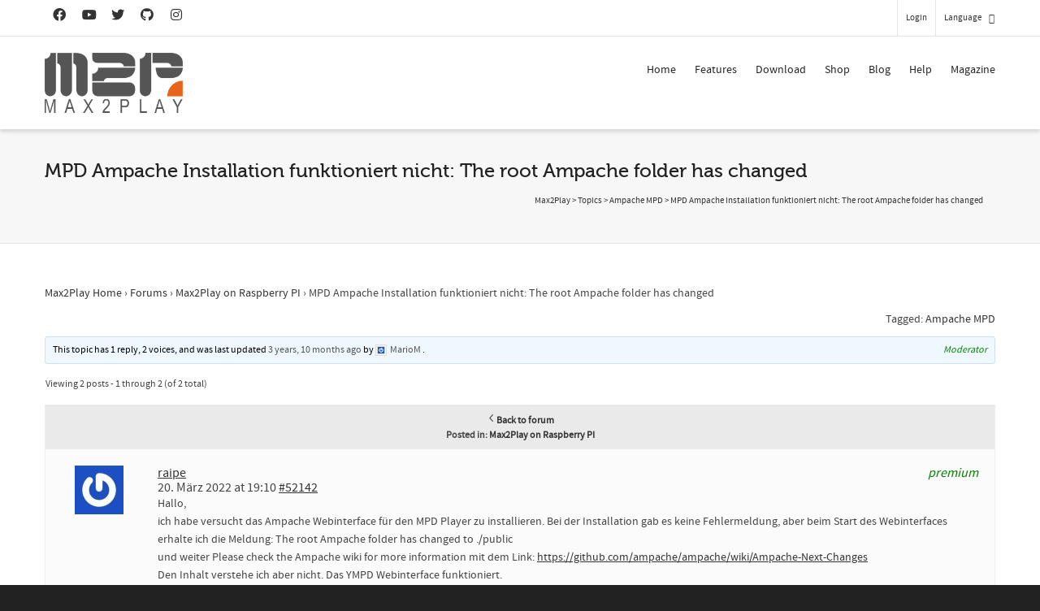

--- FILE ---
content_type: text/html; charset=utf-8
request_url: https://www.google.com/recaptcha/api2/anchor?ar=1&k=6LfZ3MUlAAAAACsn8cBnTKrxqqzyoT8btJu8DFHK&co=aHR0cHM6Ly93d3cubWF4MnBsYXkuY29tOjQ0Mw..&hl=en&v=PoyoqOPhxBO7pBk68S4YbpHZ&size=invisible&anchor-ms=20000&execute-ms=30000&cb=ah4uke9vl3yj
body_size: 48589
content:
<!DOCTYPE HTML><html dir="ltr" lang="en"><head><meta http-equiv="Content-Type" content="text/html; charset=UTF-8">
<meta http-equiv="X-UA-Compatible" content="IE=edge">
<title>reCAPTCHA</title>
<style type="text/css">
/* cyrillic-ext */
@font-face {
  font-family: 'Roboto';
  font-style: normal;
  font-weight: 400;
  font-stretch: 100%;
  src: url(//fonts.gstatic.com/s/roboto/v48/KFO7CnqEu92Fr1ME7kSn66aGLdTylUAMa3GUBHMdazTgWw.woff2) format('woff2');
  unicode-range: U+0460-052F, U+1C80-1C8A, U+20B4, U+2DE0-2DFF, U+A640-A69F, U+FE2E-FE2F;
}
/* cyrillic */
@font-face {
  font-family: 'Roboto';
  font-style: normal;
  font-weight: 400;
  font-stretch: 100%;
  src: url(//fonts.gstatic.com/s/roboto/v48/KFO7CnqEu92Fr1ME7kSn66aGLdTylUAMa3iUBHMdazTgWw.woff2) format('woff2');
  unicode-range: U+0301, U+0400-045F, U+0490-0491, U+04B0-04B1, U+2116;
}
/* greek-ext */
@font-face {
  font-family: 'Roboto';
  font-style: normal;
  font-weight: 400;
  font-stretch: 100%;
  src: url(//fonts.gstatic.com/s/roboto/v48/KFO7CnqEu92Fr1ME7kSn66aGLdTylUAMa3CUBHMdazTgWw.woff2) format('woff2');
  unicode-range: U+1F00-1FFF;
}
/* greek */
@font-face {
  font-family: 'Roboto';
  font-style: normal;
  font-weight: 400;
  font-stretch: 100%;
  src: url(//fonts.gstatic.com/s/roboto/v48/KFO7CnqEu92Fr1ME7kSn66aGLdTylUAMa3-UBHMdazTgWw.woff2) format('woff2');
  unicode-range: U+0370-0377, U+037A-037F, U+0384-038A, U+038C, U+038E-03A1, U+03A3-03FF;
}
/* math */
@font-face {
  font-family: 'Roboto';
  font-style: normal;
  font-weight: 400;
  font-stretch: 100%;
  src: url(//fonts.gstatic.com/s/roboto/v48/KFO7CnqEu92Fr1ME7kSn66aGLdTylUAMawCUBHMdazTgWw.woff2) format('woff2');
  unicode-range: U+0302-0303, U+0305, U+0307-0308, U+0310, U+0312, U+0315, U+031A, U+0326-0327, U+032C, U+032F-0330, U+0332-0333, U+0338, U+033A, U+0346, U+034D, U+0391-03A1, U+03A3-03A9, U+03B1-03C9, U+03D1, U+03D5-03D6, U+03F0-03F1, U+03F4-03F5, U+2016-2017, U+2034-2038, U+203C, U+2040, U+2043, U+2047, U+2050, U+2057, U+205F, U+2070-2071, U+2074-208E, U+2090-209C, U+20D0-20DC, U+20E1, U+20E5-20EF, U+2100-2112, U+2114-2115, U+2117-2121, U+2123-214F, U+2190, U+2192, U+2194-21AE, U+21B0-21E5, U+21F1-21F2, U+21F4-2211, U+2213-2214, U+2216-22FF, U+2308-230B, U+2310, U+2319, U+231C-2321, U+2336-237A, U+237C, U+2395, U+239B-23B7, U+23D0, U+23DC-23E1, U+2474-2475, U+25AF, U+25B3, U+25B7, U+25BD, U+25C1, U+25CA, U+25CC, U+25FB, U+266D-266F, U+27C0-27FF, U+2900-2AFF, U+2B0E-2B11, U+2B30-2B4C, U+2BFE, U+3030, U+FF5B, U+FF5D, U+1D400-1D7FF, U+1EE00-1EEFF;
}
/* symbols */
@font-face {
  font-family: 'Roboto';
  font-style: normal;
  font-weight: 400;
  font-stretch: 100%;
  src: url(//fonts.gstatic.com/s/roboto/v48/KFO7CnqEu92Fr1ME7kSn66aGLdTylUAMaxKUBHMdazTgWw.woff2) format('woff2');
  unicode-range: U+0001-000C, U+000E-001F, U+007F-009F, U+20DD-20E0, U+20E2-20E4, U+2150-218F, U+2190, U+2192, U+2194-2199, U+21AF, U+21E6-21F0, U+21F3, U+2218-2219, U+2299, U+22C4-22C6, U+2300-243F, U+2440-244A, U+2460-24FF, U+25A0-27BF, U+2800-28FF, U+2921-2922, U+2981, U+29BF, U+29EB, U+2B00-2BFF, U+4DC0-4DFF, U+FFF9-FFFB, U+10140-1018E, U+10190-1019C, U+101A0, U+101D0-101FD, U+102E0-102FB, U+10E60-10E7E, U+1D2C0-1D2D3, U+1D2E0-1D37F, U+1F000-1F0FF, U+1F100-1F1AD, U+1F1E6-1F1FF, U+1F30D-1F30F, U+1F315, U+1F31C, U+1F31E, U+1F320-1F32C, U+1F336, U+1F378, U+1F37D, U+1F382, U+1F393-1F39F, U+1F3A7-1F3A8, U+1F3AC-1F3AF, U+1F3C2, U+1F3C4-1F3C6, U+1F3CA-1F3CE, U+1F3D4-1F3E0, U+1F3ED, U+1F3F1-1F3F3, U+1F3F5-1F3F7, U+1F408, U+1F415, U+1F41F, U+1F426, U+1F43F, U+1F441-1F442, U+1F444, U+1F446-1F449, U+1F44C-1F44E, U+1F453, U+1F46A, U+1F47D, U+1F4A3, U+1F4B0, U+1F4B3, U+1F4B9, U+1F4BB, U+1F4BF, U+1F4C8-1F4CB, U+1F4D6, U+1F4DA, U+1F4DF, U+1F4E3-1F4E6, U+1F4EA-1F4ED, U+1F4F7, U+1F4F9-1F4FB, U+1F4FD-1F4FE, U+1F503, U+1F507-1F50B, U+1F50D, U+1F512-1F513, U+1F53E-1F54A, U+1F54F-1F5FA, U+1F610, U+1F650-1F67F, U+1F687, U+1F68D, U+1F691, U+1F694, U+1F698, U+1F6AD, U+1F6B2, U+1F6B9-1F6BA, U+1F6BC, U+1F6C6-1F6CF, U+1F6D3-1F6D7, U+1F6E0-1F6EA, U+1F6F0-1F6F3, U+1F6F7-1F6FC, U+1F700-1F7FF, U+1F800-1F80B, U+1F810-1F847, U+1F850-1F859, U+1F860-1F887, U+1F890-1F8AD, U+1F8B0-1F8BB, U+1F8C0-1F8C1, U+1F900-1F90B, U+1F93B, U+1F946, U+1F984, U+1F996, U+1F9E9, U+1FA00-1FA6F, U+1FA70-1FA7C, U+1FA80-1FA89, U+1FA8F-1FAC6, U+1FACE-1FADC, U+1FADF-1FAE9, U+1FAF0-1FAF8, U+1FB00-1FBFF;
}
/* vietnamese */
@font-face {
  font-family: 'Roboto';
  font-style: normal;
  font-weight: 400;
  font-stretch: 100%;
  src: url(//fonts.gstatic.com/s/roboto/v48/KFO7CnqEu92Fr1ME7kSn66aGLdTylUAMa3OUBHMdazTgWw.woff2) format('woff2');
  unicode-range: U+0102-0103, U+0110-0111, U+0128-0129, U+0168-0169, U+01A0-01A1, U+01AF-01B0, U+0300-0301, U+0303-0304, U+0308-0309, U+0323, U+0329, U+1EA0-1EF9, U+20AB;
}
/* latin-ext */
@font-face {
  font-family: 'Roboto';
  font-style: normal;
  font-weight: 400;
  font-stretch: 100%;
  src: url(//fonts.gstatic.com/s/roboto/v48/KFO7CnqEu92Fr1ME7kSn66aGLdTylUAMa3KUBHMdazTgWw.woff2) format('woff2');
  unicode-range: U+0100-02BA, U+02BD-02C5, U+02C7-02CC, U+02CE-02D7, U+02DD-02FF, U+0304, U+0308, U+0329, U+1D00-1DBF, U+1E00-1E9F, U+1EF2-1EFF, U+2020, U+20A0-20AB, U+20AD-20C0, U+2113, U+2C60-2C7F, U+A720-A7FF;
}
/* latin */
@font-face {
  font-family: 'Roboto';
  font-style: normal;
  font-weight: 400;
  font-stretch: 100%;
  src: url(//fonts.gstatic.com/s/roboto/v48/KFO7CnqEu92Fr1ME7kSn66aGLdTylUAMa3yUBHMdazQ.woff2) format('woff2');
  unicode-range: U+0000-00FF, U+0131, U+0152-0153, U+02BB-02BC, U+02C6, U+02DA, U+02DC, U+0304, U+0308, U+0329, U+2000-206F, U+20AC, U+2122, U+2191, U+2193, U+2212, U+2215, U+FEFF, U+FFFD;
}
/* cyrillic-ext */
@font-face {
  font-family: 'Roboto';
  font-style: normal;
  font-weight: 500;
  font-stretch: 100%;
  src: url(//fonts.gstatic.com/s/roboto/v48/KFO7CnqEu92Fr1ME7kSn66aGLdTylUAMa3GUBHMdazTgWw.woff2) format('woff2');
  unicode-range: U+0460-052F, U+1C80-1C8A, U+20B4, U+2DE0-2DFF, U+A640-A69F, U+FE2E-FE2F;
}
/* cyrillic */
@font-face {
  font-family: 'Roboto';
  font-style: normal;
  font-weight: 500;
  font-stretch: 100%;
  src: url(//fonts.gstatic.com/s/roboto/v48/KFO7CnqEu92Fr1ME7kSn66aGLdTylUAMa3iUBHMdazTgWw.woff2) format('woff2');
  unicode-range: U+0301, U+0400-045F, U+0490-0491, U+04B0-04B1, U+2116;
}
/* greek-ext */
@font-face {
  font-family: 'Roboto';
  font-style: normal;
  font-weight: 500;
  font-stretch: 100%;
  src: url(//fonts.gstatic.com/s/roboto/v48/KFO7CnqEu92Fr1ME7kSn66aGLdTylUAMa3CUBHMdazTgWw.woff2) format('woff2');
  unicode-range: U+1F00-1FFF;
}
/* greek */
@font-face {
  font-family: 'Roboto';
  font-style: normal;
  font-weight: 500;
  font-stretch: 100%;
  src: url(//fonts.gstatic.com/s/roboto/v48/KFO7CnqEu92Fr1ME7kSn66aGLdTylUAMa3-UBHMdazTgWw.woff2) format('woff2');
  unicode-range: U+0370-0377, U+037A-037F, U+0384-038A, U+038C, U+038E-03A1, U+03A3-03FF;
}
/* math */
@font-face {
  font-family: 'Roboto';
  font-style: normal;
  font-weight: 500;
  font-stretch: 100%;
  src: url(//fonts.gstatic.com/s/roboto/v48/KFO7CnqEu92Fr1ME7kSn66aGLdTylUAMawCUBHMdazTgWw.woff2) format('woff2');
  unicode-range: U+0302-0303, U+0305, U+0307-0308, U+0310, U+0312, U+0315, U+031A, U+0326-0327, U+032C, U+032F-0330, U+0332-0333, U+0338, U+033A, U+0346, U+034D, U+0391-03A1, U+03A3-03A9, U+03B1-03C9, U+03D1, U+03D5-03D6, U+03F0-03F1, U+03F4-03F5, U+2016-2017, U+2034-2038, U+203C, U+2040, U+2043, U+2047, U+2050, U+2057, U+205F, U+2070-2071, U+2074-208E, U+2090-209C, U+20D0-20DC, U+20E1, U+20E5-20EF, U+2100-2112, U+2114-2115, U+2117-2121, U+2123-214F, U+2190, U+2192, U+2194-21AE, U+21B0-21E5, U+21F1-21F2, U+21F4-2211, U+2213-2214, U+2216-22FF, U+2308-230B, U+2310, U+2319, U+231C-2321, U+2336-237A, U+237C, U+2395, U+239B-23B7, U+23D0, U+23DC-23E1, U+2474-2475, U+25AF, U+25B3, U+25B7, U+25BD, U+25C1, U+25CA, U+25CC, U+25FB, U+266D-266F, U+27C0-27FF, U+2900-2AFF, U+2B0E-2B11, U+2B30-2B4C, U+2BFE, U+3030, U+FF5B, U+FF5D, U+1D400-1D7FF, U+1EE00-1EEFF;
}
/* symbols */
@font-face {
  font-family: 'Roboto';
  font-style: normal;
  font-weight: 500;
  font-stretch: 100%;
  src: url(//fonts.gstatic.com/s/roboto/v48/KFO7CnqEu92Fr1ME7kSn66aGLdTylUAMaxKUBHMdazTgWw.woff2) format('woff2');
  unicode-range: U+0001-000C, U+000E-001F, U+007F-009F, U+20DD-20E0, U+20E2-20E4, U+2150-218F, U+2190, U+2192, U+2194-2199, U+21AF, U+21E6-21F0, U+21F3, U+2218-2219, U+2299, U+22C4-22C6, U+2300-243F, U+2440-244A, U+2460-24FF, U+25A0-27BF, U+2800-28FF, U+2921-2922, U+2981, U+29BF, U+29EB, U+2B00-2BFF, U+4DC0-4DFF, U+FFF9-FFFB, U+10140-1018E, U+10190-1019C, U+101A0, U+101D0-101FD, U+102E0-102FB, U+10E60-10E7E, U+1D2C0-1D2D3, U+1D2E0-1D37F, U+1F000-1F0FF, U+1F100-1F1AD, U+1F1E6-1F1FF, U+1F30D-1F30F, U+1F315, U+1F31C, U+1F31E, U+1F320-1F32C, U+1F336, U+1F378, U+1F37D, U+1F382, U+1F393-1F39F, U+1F3A7-1F3A8, U+1F3AC-1F3AF, U+1F3C2, U+1F3C4-1F3C6, U+1F3CA-1F3CE, U+1F3D4-1F3E0, U+1F3ED, U+1F3F1-1F3F3, U+1F3F5-1F3F7, U+1F408, U+1F415, U+1F41F, U+1F426, U+1F43F, U+1F441-1F442, U+1F444, U+1F446-1F449, U+1F44C-1F44E, U+1F453, U+1F46A, U+1F47D, U+1F4A3, U+1F4B0, U+1F4B3, U+1F4B9, U+1F4BB, U+1F4BF, U+1F4C8-1F4CB, U+1F4D6, U+1F4DA, U+1F4DF, U+1F4E3-1F4E6, U+1F4EA-1F4ED, U+1F4F7, U+1F4F9-1F4FB, U+1F4FD-1F4FE, U+1F503, U+1F507-1F50B, U+1F50D, U+1F512-1F513, U+1F53E-1F54A, U+1F54F-1F5FA, U+1F610, U+1F650-1F67F, U+1F687, U+1F68D, U+1F691, U+1F694, U+1F698, U+1F6AD, U+1F6B2, U+1F6B9-1F6BA, U+1F6BC, U+1F6C6-1F6CF, U+1F6D3-1F6D7, U+1F6E0-1F6EA, U+1F6F0-1F6F3, U+1F6F7-1F6FC, U+1F700-1F7FF, U+1F800-1F80B, U+1F810-1F847, U+1F850-1F859, U+1F860-1F887, U+1F890-1F8AD, U+1F8B0-1F8BB, U+1F8C0-1F8C1, U+1F900-1F90B, U+1F93B, U+1F946, U+1F984, U+1F996, U+1F9E9, U+1FA00-1FA6F, U+1FA70-1FA7C, U+1FA80-1FA89, U+1FA8F-1FAC6, U+1FACE-1FADC, U+1FADF-1FAE9, U+1FAF0-1FAF8, U+1FB00-1FBFF;
}
/* vietnamese */
@font-face {
  font-family: 'Roboto';
  font-style: normal;
  font-weight: 500;
  font-stretch: 100%;
  src: url(//fonts.gstatic.com/s/roboto/v48/KFO7CnqEu92Fr1ME7kSn66aGLdTylUAMa3OUBHMdazTgWw.woff2) format('woff2');
  unicode-range: U+0102-0103, U+0110-0111, U+0128-0129, U+0168-0169, U+01A0-01A1, U+01AF-01B0, U+0300-0301, U+0303-0304, U+0308-0309, U+0323, U+0329, U+1EA0-1EF9, U+20AB;
}
/* latin-ext */
@font-face {
  font-family: 'Roboto';
  font-style: normal;
  font-weight: 500;
  font-stretch: 100%;
  src: url(//fonts.gstatic.com/s/roboto/v48/KFO7CnqEu92Fr1ME7kSn66aGLdTylUAMa3KUBHMdazTgWw.woff2) format('woff2');
  unicode-range: U+0100-02BA, U+02BD-02C5, U+02C7-02CC, U+02CE-02D7, U+02DD-02FF, U+0304, U+0308, U+0329, U+1D00-1DBF, U+1E00-1E9F, U+1EF2-1EFF, U+2020, U+20A0-20AB, U+20AD-20C0, U+2113, U+2C60-2C7F, U+A720-A7FF;
}
/* latin */
@font-face {
  font-family: 'Roboto';
  font-style: normal;
  font-weight: 500;
  font-stretch: 100%;
  src: url(//fonts.gstatic.com/s/roboto/v48/KFO7CnqEu92Fr1ME7kSn66aGLdTylUAMa3yUBHMdazQ.woff2) format('woff2');
  unicode-range: U+0000-00FF, U+0131, U+0152-0153, U+02BB-02BC, U+02C6, U+02DA, U+02DC, U+0304, U+0308, U+0329, U+2000-206F, U+20AC, U+2122, U+2191, U+2193, U+2212, U+2215, U+FEFF, U+FFFD;
}
/* cyrillic-ext */
@font-face {
  font-family: 'Roboto';
  font-style: normal;
  font-weight: 900;
  font-stretch: 100%;
  src: url(//fonts.gstatic.com/s/roboto/v48/KFO7CnqEu92Fr1ME7kSn66aGLdTylUAMa3GUBHMdazTgWw.woff2) format('woff2');
  unicode-range: U+0460-052F, U+1C80-1C8A, U+20B4, U+2DE0-2DFF, U+A640-A69F, U+FE2E-FE2F;
}
/* cyrillic */
@font-face {
  font-family: 'Roboto';
  font-style: normal;
  font-weight: 900;
  font-stretch: 100%;
  src: url(//fonts.gstatic.com/s/roboto/v48/KFO7CnqEu92Fr1ME7kSn66aGLdTylUAMa3iUBHMdazTgWw.woff2) format('woff2');
  unicode-range: U+0301, U+0400-045F, U+0490-0491, U+04B0-04B1, U+2116;
}
/* greek-ext */
@font-face {
  font-family: 'Roboto';
  font-style: normal;
  font-weight: 900;
  font-stretch: 100%;
  src: url(//fonts.gstatic.com/s/roboto/v48/KFO7CnqEu92Fr1ME7kSn66aGLdTylUAMa3CUBHMdazTgWw.woff2) format('woff2');
  unicode-range: U+1F00-1FFF;
}
/* greek */
@font-face {
  font-family: 'Roboto';
  font-style: normal;
  font-weight: 900;
  font-stretch: 100%;
  src: url(//fonts.gstatic.com/s/roboto/v48/KFO7CnqEu92Fr1ME7kSn66aGLdTylUAMa3-UBHMdazTgWw.woff2) format('woff2');
  unicode-range: U+0370-0377, U+037A-037F, U+0384-038A, U+038C, U+038E-03A1, U+03A3-03FF;
}
/* math */
@font-face {
  font-family: 'Roboto';
  font-style: normal;
  font-weight: 900;
  font-stretch: 100%;
  src: url(//fonts.gstatic.com/s/roboto/v48/KFO7CnqEu92Fr1ME7kSn66aGLdTylUAMawCUBHMdazTgWw.woff2) format('woff2');
  unicode-range: U+0302-0303, U+0305, U+0307-0308, U+0310, U+0312, U+0315, U+031A, U+0326-0327, U+032C, U+032F-0330, U+0332-0333, U+0338, U+033A, U+0346, U+034D, U+0391-03A1, U+03A3-03A9, U+03B1-03C9, U+03D1, U+03D5-03D6, U+03F0-03F1, U+03F4-03F5, U+2016-2017, U+2034-2038, U+203C, U+2040, U+2043, U+2047, U+2050, U+2057, U+205F, U+2070-2071, U+2074-208E, U+2090-209C, U+20D0-20DC, U+20E1, U+20E5-20EF, U+2100-2112, U+2114-2115, U+2117-2121, U+2123-214F, U+2190, U+2192, U+2194-21AE, U+21B0-21E5, U+21F1-21F2, U+21F4-2211, U+2213-2214, U+2216-22FF, U+2308-230B, U+2310, U+2319, U+231C-2321, U+2336-237A, U+237C, U+2395, U+239B-23B7, U+23D0, U+23DC-23E1, U+2474-2475, U+25AF, U+25B3, U+25B7, U+25BD, U+25C1, U+25CA, U+25CC, U+25FB, U+266D-266F, U+27C0-27FF, U+2900-2AFF, U+2B0E-2B11, U+2B30-2B4C, U+2BFE, U+3030, U+FF5B, U+FF5D, U+1D400-1D7FF, U+1EE00-1EEFF;
}
/* symbols */
@font-face {
  font-family: 'Roboto';
  font-style: normal;
  font-weight: 900;
  font-stretch: 100%;
  src: url(//fonts.gstatic.com/s/roboto/v48/KFO7CnqEu92Fr1ME7kSn66aGLdTylUAMaxKUBHMdazTgWw.woff2) format('woff2');
  unicode-range: U+0001-000C, U+000E-001F, U+007F-009F, U+20DD-20E0, U+20E2-20E4, U+2150-218F, U+2190, U+2192, U+2194-2199, U+21AF, U+21E6-21F0, U+21F3, U+2218-2219, U+2299, U+22C4-22C6, U+2300-243F, U+2440-244A, U+2460-24FF, U+25A0-27BF, U+2800-28FF, U+2921-2922, U+2981, U+29BF, U+29EB, U+2B00-2BFF, U+4DC0-4DFF, U+FFF9-FFFB, U+10140-1018E, U+10190-1019C, U+101A0, U+101D0-101FD, U+102E0-102FB, U+10E60-10E7E, U+1D2C0-1D2D3, U+1D2E0-1D37F, U+1F000-1F0FF, U+1F100-1F1AD, U+1F1E6-1F1FF, U+1F30D-1F30F, U+1F315, U+1F31C, U+1F31E, U+1F320-1F32C, U+1F336, U+1F378, U+1F37D, U+1F382, U+1F393-1F39F, U+1F3A7-1F3A8, U+1F3AC-1F3AF, U+1F3C2, U+1F3C4-1F3C6, U+1F3CA-1F3CE, U+1F3D4-1F3E0, U+1F3ED, U+1F3F1-1F3F3, U+1F3F5-1F3F7, U+1F408, U+1F415, U+1F41F, U+1F426, U+1F43F, U+1F441-1F442, U+1F444, U+1F446-1F449, U+1F44C-1F44E, U+1F453, U+1F46A, U+1F47D, U+1F4A3, U+1F4B0, U+1F4B3, U+1F4B9, U+1F4BB, U+1F4BF, U+1F4C8-1F4CB, U+1F4D6, U+1F4DA, U+1F4DF, U+1F4E3-1F4E6, U+1F4EA-1F4ED, U+1F4F7, U+1F4F9-1F4FB, U+1F4FD-1F4FE, U+1F503, U+1F507-1F50B, U+1F50D, U+1F512-1F513, U+1F53E-1F54A, U+1F54F-1F5FA, U+1F610, U+1F650-1F67F, U+1F687, U+1F68D, U+1F691, U+1F694, U+1F698, U+1F6AD, U+1F6B2, U+1F6B9-1F6BA, U+1F6BC, U+1F6C6-1F6CF, U+1F6D3-1F6D7, U+1F6E0-1F6EA, U+1F6F0-1F6F3, U+1F6F7-1F6FC, U+1F700-1F7FF, U+1F800-1F80B, U+1F810-1F847, U+1F850-1F859, U+1F860-1F887, U+1F890-1F8AD, U+1F8B0-1F8BB, U+1F8C0-1F8C1, U+1F900-1F90B, U+1F93B, U+1F946, U+1F984, U+1F996, U+1F9E9, U+1FA00-1FA6F, U+1FA70-1FA7C, U+1FA80-1FA89, U+1FA8F-1FAC6, U+1FACE-1FADC, U+1FADF-1FAE9, U+1FAF0-1FAF8, U+1FB00-1FBFF;
}
/* vietnamese */
@font-face {
  font-family: 'Roboto';
  font-style: normal;
  font-weight: 900;
  font-stretch: 100%;
  src: url(//fonts.gstatic.com/s/roboto/v48/KFO7CnqEu92Fr1ME7kSn66aGLdTylUAMa3OUBHMdazTgWw.woff2) format('woff2');
  unicode-range: U+0102-0103, U+0110-0111, U+0128-0129, U+0168-0169, U+01A0-01A1, U+01AF-01B0, U+0300-0301, U+0303-0304, U+0308-0309, U+0323, U+0329, U+1EA0-1EF9, U+20AB;
}
/* latin-ext */
@font-face {
  font-family: 'Roboto';
  font-style: normal;
  font-weight: 900;
  font-stretch: 100%;
  src: url(//fonts.gstatic.com/s/roboto/v48/KFO7CnqEu92Fr1ME7kSn66aGLdTylUAMa3KUBHMdazTgWw.woff2) format('woff2');
  unicode-range: U+0100-02BA, U+02BD-02C5, U+02C7-02CC, U+02CE-02D7, U+02DD-02FF, U+0304, U+0308, U+0329, U+1D00-1DBF, U+1E00-1E9F, U+1EF2-1EFF, U+2020, U+20A0-20AB, U+20AD-20C0, U+2113, U+2C60-2C7F, U+A720-A7FF;
}
/* latin */
@font-face {
  font-family: 'Roboto';
  font-style: normal;
  font-weight: 900;
  font-stretch: 100%;
  src: url(//fonts.gstatic.com/s/roboto/v48/KFO7CnqEu92Fr1ME7kSn66aGLdTylUAMa3yUBHMdazQ.woff2) format('woff2');
  unicode-range: U+0000-00FF, U+0131, U+0152-0153, U+02BB-02BC, U+02C6, U+02DA, U+02DC, U+0304, U+0308, U+0329, U+2000-206F, U+20AC, U+2122, U+2191, U+2193, U+2212, U+2215, U+FEFF, U+FFFD;
}

</style>
<link rel="stylesheet" type="text/css" href="https://www.gstatic.com/recaptcha/releases/PoyoqOPhxBO7pBk68S4YbpHZ/styles__ltr.css">
<script nonce="SahnMUyr_h-H7hyH2xqxOg" type="text/javascript">window['__recaptcha_api'] = 'https://www.google.com/recaptcha/api2/';</script>
<script type="text/javascript" src="https://www.gstatic.com/recaptcha/releases/PoyoqOPhxBO7pBk68S4YbpHZ/recaptcha__en.js" nonce="SahnMUyr_h-H7hyH2xqxOg">
      
    </script></head>
<body><div id="rc-anchor-alert" class="rc-anchor-alert"></div>
<input type="hidden" id="recaptcha-token" value="[base64]">
<script type="text/javascript" nonce="SahnMUyr_h-H7hyH2xqxOg">
      recaptcha.anchor.Main.init("[\x22ainput\x22,[\x22bgdata\x22,\x22\x22,\[base64]/[base64]/[base64]/ZyhXLGgpOnEoW04sMjEsbF0sVywwKSxoKSxmYWxzZSxmYWxzZSl9Y2F0Y2goayl7RygzNTgsVyk/[base64]/[base64]/[base64]/[base64]/[base64]/[base64]/[base64]/bmV3IEJbT10oRFswXSk6dz09Mj9uZXcgQltPXShEWzBdLERbMV0pOnc9PTM/bmV3IEJbT10oRFswXSxEWzFdLERbMl0pOnc9PTQ/[base64]/[base64]/[base64]/[base64]/[base64]\\u003d\x22,\[base64]\\u003d\\u003d\x22,\x22C8KAw4/Dl3/DvMOww5fDssO3w6ZKPcOxwowjw7UUwp8NWMOaPcO8w4bDt8Ktw7vDjljCvsO0w6LDp8Kiw69RQnYZwonCkVTDhcKNVmR2WMOZUwdCw6DDmMO4w5XDgilUwpI4w4JgwqHDtsK+CHIvw4LDhcOBY8ODw4NiJjDCrcOgFDETw51GXsK/wrLDhSXCgnPCm8OYEXLDhMOhw6fDtsO8dmLCtsOkw4EIa3jCmcKwwrFAwoTCgHB9UHfDlDzCoMObeC7Cl8KKJk9kMsOPB8KZK8OMwqEYw7zCvwxpKMK7J8OsD8KlD8O5VQjCkFXCrmnDn8KQLsOfE8Kpw7RBZMKSe8OSwqY/woweFUobUcO/aT7CusKEwqTDqsKfw5rCpMOlGcK4csOCVsO1J8OCwqtwwoLCmhjCoHl5aV/CsMKGWmvDuCIgWHzDgmIVwpUcMcKbTkDCnjp6wrEjwobCpBHDkMOhw6h2w7g/w4ANRyTDr8OGwr59RUh6wp7CsTjCm8ObMMOlW8OvwoLCgB1ABwNoXinChmfDjDjDpmvDrEw9ayYhZMK0LyPCim7CiXPDsMKxw6PDtMOxJsKfwqAYNsOGKMOVwrPCrnjChzFRIsKIwoEaHHVvUn4CD8OVXmTDmsOfw4c3w5d9wqRPFi/[base64]/QCfCl1dkw57CmVQAwrM8w6HClA/DqsKWVQEtwro6wro6dMOgw4xVw6vDisKyACwgb0okfDYOBjLDusObAEV2w4fDtcOFw5bDg8OOw5Z7w6zCi8O/w7LDkMO7Nn55w4BDGMOFw7PDrBDDrMOCw4YgwohYG8ODAcK+anPDrcK0wp3DoEUWbzoyw6MMTMK5w4/CpsOmdFp5w5ZAHcOmbUvDkMKKwoRhJMOPblXDvcKCG8KUGlc9QcKAEzMXPDctwoTDi8OOKcObwqlaegjCnl3ChMK3aToAwo0HAsOkJSHDucKuWTh7w5bDkcKXMFN+PcKfwoJYESNiCcK0dE7CqXLDkipyYVbDvikbw6htwq8AEAIAYm/DksOywptzdsOoKi5XJMKrU3xPwpkhwofDgFRfRGbDtQPDn8KNAsKCwqfCoF9UecOMwr5CbsKNOBzDhXgsLnYGGWXCsMOLw6HDg8KawprDh8OZRcKUe1oFw7TCklFVwp8NUcKha1bCg8Kowp/CpsOmw5DDvMOsPMKLD8OXw6zChSfCqcKyw6tcX1pwwo7DjcOabMOZHMK+AMK/wog/[base64]/Cm8OlwoDDlcOYw53ChUQ+w5bCicKiwoMYF8O8c8KXw4oZw5Fnwo/[base64]/DtBbDsVrDt8KpVMOJNycLw5ZdMVPCjMKCKMKWw7VvwpE6w4EsworChMKiwrjDhkspbEnDg8Omw4TDuMORw7rDsQthwo9hw5DDh07CtcOpLsKUwrXDucKsZsK/e0k7FsO5wr7DkBHDlsOiRcKIw49EwogQwqPDpcOhw6XDu3DCncK6F8KbwrbDsMOQQ8Kfw74gwrwYw7UxSMKrwo42w6w5d17Ds07DocKBCcOSw5/Djl3CvA5/LUzDosO4w5zDpMOew5PDm8Ogw5jDn2TCrBYaw5FMwpbDg8KQwoHCpsOfwqTCtFDDnMO9EA07VSwDw5vDnz/Ck8KrKcKoWcOtwofDi8K0D8O/w63DhgvCn8OcMsOyMTXCo3Yawrssw4dzDcK3wqjDvSJ4wo1/[base64]/[base64]/Ct8KKw4PCh8Oiw7PDm8O/aXUKw4h3VcOwKArDtMKZS2zDllQWV8K/OMK8esKLw5JTw7onw7xQw4JTEnMQUwbDrVgpwpPDvsKiQS7DlzLDocObwpQ4wpjDlVHDl8O3CsKYGjsvBcOpYcO1KyPDlV3Dpm5mTsKsw5zDqsKiwrrDiTPDtsObwpTDhmTCth5jw501w5o9wrxtw5bDgcKpw4nDs8Ojw4k/XB8lLFjCksO2wqgsdsKDE34rw6Fmw4nDoMO8w5NBw7dmw6rCjsORw6rCqcOpw6cdJ2nDnkDCnScWw7tYw7pqw4nDrn4YwosCR8K8W8O/[base64]/Cim/ChMKFS8OYw55+w5ZAw5VoK8OxcGXDhz9fw4TDs8OGSFLCqwRZwqUMGsObw6DDjlbCqcK/YB7Dr8KxXWLDhsOsPQ/Coi7DqXsgUMKMw70Aw7zDgDbCtcKEwqrDvMKaTcO4wrcswqvCtcOIwr52w6vCscO8S8OuwpUYZ8OoIxklw5XDhcK7w7ouT0vDoB3DtB8AXwl6w6PCo8ONwoDCtMK9dcKOwoHDlVFnaMKswqpvwr/CgcKtLR7Co8KIw5XCsysew4zCj0hwwrICJ8Klw608K8OBaMK+dcOVLsOgwp3DkQfCn8OCfkUONHPDoMOia8OSC3MHHi5IwpIPw7UrcsOdwp0/YRBVE8O5bcO1wqrDiAXCk8OZwrvCkgjDq2bCucOMDsOYw5kQBMKORsKEehDDjcOswr/DpHlCwrDDj8KGfwXDuMK4wq3CmAjDmcKiSGopw5RIKMOOwoQbw5XDuGfDlzMeScOiwoo/JsK+RkvDqhZvw6jCgMOxPMOQwrTDnnjCoMOqQRjCtx/DncOBMMO7WsOnwo/[base64]/CrAvCh8KYwrs/wqHClyHCscOODcOMFDvCl8OFWMK5dMO7w7Ufwqkxw6M5PX/[base64]/CpcK2wr7DqC/CpRfCqikbf8OeLcKSw5QBR0/Co8K3PsKmw4DCoR0QwpLDqMKJJHYnw4EDCsO1w6FJwo3DmALDoyrDh3rDpywHw7N5AizCr3rDo8K3w65KcxLDmMKwbkcRwrHDgsKDw57DsBNEYsKFwrdJw6ccP8KXHMOVRsKxwo8QMMOjLcKvTMKnwq3Ci8KScCwMbh10LR5ZwoBmwqzDusOwZcOAUDLDhsKLekk/VsKDPMO5w7fCk8KybjB9w4nCsCLDn2nCqcK9wqPDuzkYw5gZcWfCkyTDt8ORwpdxFwQeCCXDnVfCvQ3Cq8KVSMKKw43CvGsnw4PCucOad8KME8ONwopDDsOqEn4bHsO3wrBhMw1JAcO5w51eMUtRw7/DtGMEw4XDksKkSsORD1zDgmN5YVzDjTtzYcOzZMKQfMOiw5fDgMKCMBELesK2OhvDiMKGwrpBeEg8bMOKD1lWwrjDicKDfsK6XMK8w6XCkMKkKsOPb8KWw4/Dm8Kmw6lpw4PCtCspNAYAacKID8OncAbDjsK5wpFxEmUww7LDkMOlRcKQPTHCgcK+QSBpwoEtCsOePcOJw4E2w7YZasOwwrppw4A5w7jDrsK3Kx0cX8OqRSnDvV3Cg8K3w5dZwqEdw44Bw7bDvsO/w6fCuEDDtjPDicOsQ8KpODIleUPDpgHChcKOE2R1bTFQKmrCgB1MUEIhw7LCi8KlAMKeFwsVw6nCnnTDgxHCrMOkw6zCtEwqd8K1wrMifsKoaR7CqFDCksKBwoY5wpPDqXDCgsKNSFINw5PDlsO/bcOhNMO5woDDt17Ct0gFAV3Cv8ODwqfDusKiPkXCisOVwpHCpRltT2nDrcK9JcK4fmLDh8OeKsO3GGfDrcOSBcKGQQzDgsKvK8O4w70uw7FTwqfCqMOuEcK5w64+w7J+ak7CuMObf8KAw6rCmsKEwoZFw6/Cj8OhK2I/wrXDv8OWwrlOw4nDgsKlw6oPwq7CiCfDpyZqawFZwoFFwrnCh2/DnGbCkm4SW0scP8OMDsOVw7bCryHDiSXCuMOKR3kZc8K6fC4Ow4YMUnlZwqkiwrzCpsKEw6DDvMOVSCx1w5DCj8Kzw5BnEcKUBQ3Cm8O/w7IywqAaZg/[base64]/DtmJzfVHDtcKKF8KwMRVTw5HDjlI8fibClsOmwps+R8OOaixRYUNQwp5JwqLCicKVw6HDhjQpw6rDs8Opw73CtDQLRy9YwoXDtm9Ywo4oEcK/[base64]/[base64]/DhMOswoFyNC4Pw4lVAsK5w5TCoDIwwq7Di0TCiR3DpMKWwpwIUcKawrRgBxVNwpLDgltgDVMwXsKNVMOCdRbCgHvCuG8+KxsWw77CpXYMHsKED8O3NwnDgU99OcKXw7ApTcOmwrhkVcK/wrDDkGUMXHFqHT5cBMKBw6rCvMKrRsKpw49bw4DCpwnCvBRKw7fCrmLCksKSwrwWw7XCiHDCtU1pwoo+w67CrRwOwpsDw5/[base64]/CpnBew4jDrcOQwqYzwrbDqcOTwprDsVrDtDhIwqTCuMOrwoIEWz1kw7tOw4E9w6bCs3lYdwPChDzDiy5jAhl1BMO2QUEpwrZobSl3TWXDtnE/wrHDrsK0w50OIwXCjmsowqVHw7vCrQZ5AcOEajNPwqp0K8OFw40Ww4/CiH8OwoLDuMOpNDPDmgPDgUJtwq88C8Kmw6kZwqPCpMO8w43CoyF2asKfF8OeLDbCkCfCrMKIwrxJaMORw4ZoQ8Oxw5lkwpoEO8KqIzjDtBTCssO/DQhOw4UTCi7CmwhXwozCi8OHTMKeW8KuDMKvw6TCrMOmwp91w5hBQSXDuG4kUUNmw6xuc8KKw5QKw6nDpBwEY8O1BCJnfMO/[base64]/CicOfw6kyfsKqwqPCqmbDt2xTwp8Dw6oWwrnCjXxhw7TDl0vDm8O6aXggFGArw4/DhGwww7lZGhoyeSlNw7Jfw73CkkHDtmLCoAhxw5oawqYBw4BtScKdK2LDqEjDksKywohQMUp2w7zCrTYzUMKxW8KMHcOYJ2sHKMKuBzFGwrwowogdVsKbwr/ClMKfRsKiw7fDumBHbl/CgFbDtcKgb1fDscOZWjhGOsOuwo4zNFzDu0jCuj3DksKSDH/CtsOowod4BxcHUwTDlT/Cm8OZJG9Nw55+CwXDhcKnw6hzw5tnf8Kow7MowpHChcO0w6Y/KnhSUxPDlMKDAwvClMKAw57CiMK4w7gVA8OsU3kBQDHDi8KIwr55KCDCjsKmwo0Dbh1Ew4wSGFrCpBfCsk5Cw6HDoEXDo8OOMsKBwo4Aw4svcAYpeyZ4w63CtDNMw7bCuRjDjhZlQQXCksOicGDCl8OnXsOlwrMcwprClHpjwpBCw4xWw6fDt8O8dHrCqsKYw7/[base64]/w6LDssOnw5LDp8OmR8KqBCUgw7R7Hx3ClMO0wpdxw6rDvlvDhGXCjsORdcODw54ew5NLQFHCqUXDoBpHbS/Ck3zDucKaGjrDigd3w4LChMOFw5/CkWp/w4FPD2rCpCpZw7LDpcOiKsONThUYLF7CsgXCsMOkwqvDlMOZwq7DtMOXwqh5w6vCvsOdTx4lwpl+wr7Cvy/[base64]/[base64]/fMOCB3PDlsOrwrFTX8KoPTprJcOFw6RPwpYJd8O7MMOVwoQCw78zw7LDqcOaZwPDt8OuwosxKB/DncO4LMOzaFPCsXDCrMOlTCo+A8KDG8KcBC0HfMONUcOSfsKeEsOwNCAiHxUPQ8ONKlsJYDjCoEMwwpsHZxceHsO1eXvDoGVzwqcow6NxKCk1w7rCpMOzaGp9w4pKw4lDwpbDvDbDo0rDvcKReADCgW7Cg8OjfMKfw4IQZsKGAhPChcKRw5/DnkPDjVbDsUAAwrvDiFzDhsKUPMOODT88BG/Cn8OQwr9Yw5A/w7MXw5nCpcKxbsK/LcKlwoMlKCxaD8KlVnIUw7AdRRRawowbwqY3UCUuGCZnwrrDoS3DvHbDusOmwrkww5vCuTPDhcOlFWDDu0Bhwr/CoCM7UDPDixRKw6jDoQMRworCuMOTw73DvgXCqi3ChGNGNzEew6zCgQs1wrvCmcOBwqTDuFQgwrwlOAjCiGN6wpLDn8OXBCfCusOVZBfCoRjCqcO3w7rCm8KpwpDDpsOgeErCh8KIGgUqBsK0wq7Dnnowfm4rQ8KIHMO+QlrCl1zCmsOocy/CuMO9MsK8WcKPwrh/JMODO8OFMy8pN8KSw7MREETDlMOUb8OuHcOTaG/[base64]/DrMOrGsKieMOsVAYxY2IgwqcFFsKsE8Kba8OYw4Z3w44uw7PCuiRVT8Oew5fDh8O/wpkkwozCuUjDpsOWSMKbIHktbljCicOow73DmcKbwoLCihrDtGsfwrUXXcKYwp7DoTfCjsK/TsKbVB7ClMOZWHtYw6PDusKvWBDCnwkQw7DDiH0ocG10GlB+wpdiYhVZw7TCmylrdGTDpEvCr8O8wpdaw7rDk8OwCsOQwoc0woHCoQ1IwqPDq0PCsS0rw4c2w51rPMO7cMO4BsKYwolQwo/Du0BWw6nDsjhtwrwyw49secObw546Y8KKdMKrw4JLd8KpfGHCiQ7DkcKcw7g0X8O7wqTDjyPDncKlbcKjCMOFw7p4FHl/w6R3wqjCp8K7wpdYwropPUMPeDDCjsKMMcKmw7XCqMOow7dPwoNUAcOORSTCusK/w6HDtMOlwqY+acOBe2zDjcKwwpXDgytcO8KtcTHDjmbDpsOpOjhjw7ofI8KowozCuFkoB1ZBw47CmwPDusOUw6XCpTLDgsO0CGTCt3EQw6wHw7rCjXXCtcOtwobCusOPbkoDUMO/elNtw5fDvcOBOAZ2w4RKwqvCgcK7OF41VMKVwpkRJMOcNglywp/DksOVwqcwf8OrYsOCwrtow5teaMO8w7Rsw5/CmMOUQFDCicKjw4M7wpFhw4rCg8KbKlJOMMO3BMKPMW7DuiHDvcKmwqkOwpdjw4HCsU4YMynCkcKsw7nDi8Olw7vDsiI2AxsIw5sRwrHDoX1BUE3CjXbCoMOvwp/Djm3ChcO0LV/CiMO4eUjDrMKmw6FaXcONw7/DgRHDt8OBIcKtZMO8wrPDtGPCj8Kne8OVw7bDtglsw45KecOBwpTDhBgiwpw+wpXCrUXDqQENw4PChm/DhAERMsKTNA7DumZ3PcKBFnQgW8KDF8KabSTCgRrClMOgRkZew7lxwpciM8Ktw4HCkcKFdl/Cj8Oow6sew5EowoBiBhfCqsOgwpMKwpzDrTnChTvCu8OtE8O3Sj9EYjd7w4bDlj4Uw6/DncKkwoTDgTpqNWfCpcO4IcKqwpAdU3QdacKmGsOUHDtLDHHCucObe15ywqp6wrM4OcOTw5TDqMOHLsOuw6IiaMOZworCj0/[base64]/DpX3CvcKVPsKvwqISV8OywqfCnkTCvwkfw5PCp8KZWkoFwp7Chh5pQcKGI1rDpcORHsOgwoQFwoklw4A3w7jDsXjCpcKKw6gAw77DkMK3w696JjfCvgjCh8OGw7hbw5bDuH/Ch8KKw5PCniJzd8KqwqZBw6wKw5xiTHfDm08oamDDqcKEwrzConwbwpUKw613wrPCmMO7KcKRMFHCgcOHw7rDk8OZHcKsURPDswROS8KpDVAbwp/DnlnCuMO8w4tcVQcow4xWwrDCkMOZwpbDscKDw445PsOyw4d/[base64]/w6pqcD/ClcKSbmjDsibCmTrCksK6AsOrwrMIwo/ClhdEEDoHw6h1woAOa8KSfmXDsTR9dXHDkMOqwptGeMKKZsKfwrAxUsOmw51SD1o/wpbDjMKcFnbDtMOnwo/[base64]/[base64]/Ckm0YAEkiTyJNTMKyf2c7cyJZGwjCoB/Dq2hNw5PDpiE7FsO8w7MDwpzCjwHChyXDt8Kkwq0+CRByQsOQFx7CpsOdKjvDscOjw6dmw6kiN8O2w7RCAsOqLA0iWcO2w4bCqxNMwqvDmEvDq2bCmUvDrsObwrlCwo3CtT7DmglpwrYRwqTDvMOswo8geE/DsMKmSiNsZ2BNwpZEJmjDq8OuBMOCNkcXw5U9woJsJ8KMRMOVw4HDvsK/w6HDoSYxU8KPOUnCmmZmKAUBwq0+QW4DbsKsNyNhaEFoVH9ZbiIQEsOTMlJew6nDgkTDssO9w58ew7rDnD/DiH9ZVMK7w7PCoB80IcK/aWnCtcKrwqtTw5bCrFcwwpDCscOQw7fDosODGMKrwoDDoHF/[base64]/DqsOfwrPDu10bw4PDslctXVhiwr5kXsKYwqDCoHPChmfDncO5wrQtwoBgU8O4w6PCsH8Qw4lxH3E2wrlFCwEcSBt3woFNTcKfC8KkKnUUbsKQaCrCl3LCti/DmMKTwqjCsMKtwoZAwoUWQcOQVMOuOyE4wrx8wo1MMTzDh8OJDFZXwrzDknnCsgbCk23CgBTDtcOtw5tywol1w4BzSjvCj37DixnDq8OWUgtAacKlQ0lhaR7DvTlsLR7CoEZtO8OwwrszDBQtbAHCocOGMnEhwqvDkTHCh8Kuw5AMVUvDtcO2YCzDvDYEd8KnTXM/wp/DlnTDgcK4w6d8w5s5AMOMcnjCssKSwoVUUEbDn8KqYw7DrMK4AMOzwozCoh8mwqnCjn5Cw4oOK8O3FWDCqlXDtz/CrMKXEsOwwrc7WcOrD8ObHMO6GcKHZnjCpyRBesKKTsKGSiUGwo3CuMO2wqABLcO4UzrDlMKNw6HCi3IZcMKywoR5wpVmw47CoHlPFMKBw7AzDsO+w7YOb0MRw5bDl8KmSMKdwrPDnMKyH8KiIgPDicO4wpxjwprDnMKYw73CqsO/RMKQKUETwoEcY8OVPcORNiYWwrk9MgLDhmcVNE0rw7DCo8KAwpBOwpnDlMOlXDLCugDCp8KgRsOJw4XDmWfCt8OVT8OLXMOpGnpcw618XcOPDMKMKcKXw63Cu3PDjMKVwpMWGsOuPmHDo0FWwrlNS8OhAxBEa8O2wq1cUUbCimnDiWTClA/Cjkp9wqgTw6LDsR3ClXo2wq9xwobCtBvDp8KnDl7CgFvCkMOYwqfDnsKmEH/[base64]/[base64]/[base64]/DtcOrw77Comx1Al5sEzE6wqLDrMODwqnCssKGw73DrnrClDopM1lyMcONOmDCmDRGw4PDgsK0FcOlw4dWQMKTw7TCk8KbwqY0w6HDpsOsw7bDuMKBY8KRJhDCuMKew4rClSHDuBDDksKRwqfDnBRdwrsUw5QewqPCmsO/e1ldXAvCtMO+OSDDgcKQw4DDiD8Cw5XDjw7DqsKCwpzDhRHCqBdrMkUvw5HDslrCrXlqe8O4wqsFNRjDmxgRSMK/w4vDsFp/wo3CncOwdyXCvVTDsMKWYcObTUHDpsOpMzwCRkRHXHJRw5fCrQ3ChG0Ew5/ChBfCq0RWAsKawqbDukfDsXoVwqvDkMOeIAfClMO2YsOlfVI/ZibDoApOw7kJwrzDvS3DsDclwpnDksKpRcKuG8Kxw5HDpsKXw7psLsOcKsKnDlnCgSTDumkaCj/CrsOHwo8MLmlaw4HDiHAQU37ClEgHC8OoQHlUwoDCuSfCugYUwrlaw65JFTvDhcOBGVkWEBZvw6XDgEZJw4zDkMKWaXrCqcKyw6HCjm/[base64]/DimHChQQaRW8bN8KhT8OnwqLDnCZCT3zCnMOrNcOFA0VNJUFxw5fCsVMXHV4cw4PDjcOGw4d9wp7Dk0IEbQEHw5/[base64]/CimzDiFDCicOXOcOjwoXDpcK6w6jDlMKxGiBOwqpQwr7DvllkwqDClsOWw4lmw7JLwoHCvcK+eibDgn/DvsODwrFyw64PfsK3w5XCjBPCrcOaw7nDvMODeRzDu8Oaw5XDpBLCgsOCemvCiFchw4PCu8ONwpohE8O1w7LCvnlPw6s/w5/Cs8OdQsOoDRzCqsOeWlTDs3cVwqXCvThFwqx0w6cbUEjDoldRw6t4w7Qtwodfwql9wqp8UF3DkV/CksKFw5rCicK9w4Ujw6oWwrsKwrbCm8OFRxQtw7MbwoIFw7XClQDDt8ODQcKpFUDCpVJnXcO5eGkBdsKUwrzDuyHCrhcKwrVRwqXCkMK2wosZHcKqw5llw5lmBSIWw7FZKlAzw5bDjlfDkMOyFcOBLsO0AWk1UA9pwoTCocOuwrs/dcORwoQEw7NHw5fCo8OfCwlvMV/CkMKYwoXCt1rCrsOybcKuLsOqRR7CiMKfPcOdXsKrGBjDrTZ4aHPDsMO8NMKFw4vDoMKkCMOmw6QIw6A+wqTDkB5VZhvDgUHChz4bScOyKsKUQcOPGcKIAsKYwqsCw7bDnQTCgMOwe8KWwrrCv1/DlsO4w6MOZlMjw4YpwpnCkg3CtBnDlzYvU8OlNMO+w7dzKMKJw79lbmjDtWppwrDDjhDDkGdJdxjDnsOfPMOUFcOGw7Yxw7QCYMODF2JVwoDDu8OewrfCr8KDBmsnAcOvfcKSw7/[base64]/wpzDtsOgw5TCucKnwqh/[base64]/[base64]/Dgksxw4LDgSMIw6pHw7JBwofCkcKVwrzCvyBhwovDkw9XG8ORDBYjecOVVkkhwq8Ow7cQAx7Dun3CkcOEw7FEw7HDksO9w6x6w45ww5R2wrvCs8OaTMKzFiVmNiPDkcKrw6Atwr3DsMK1wqwedj5Fe2Uww4VTesOzw5wOfsK3RDQDwq3ClsO7w53Di1xgwq0MwpLCqx/[base64]/[base64]/CqgjCmXNvwoN3N8K7w73Ds8KdDsKRb1LDscO8f8KSOsKZE27CscORw6zDulvDpwQ8wpM1asKvwrAzw67CjsOxDT7DnMOFw5sjakFgw59nfTlCwpttdMOYwozDucOtbkodOCvDqMKnw7/DrEDCssOsVMKCbEPDicKlTWjCig1qFSNxWcKjwpTDicKJwp7DijUkA8KCCXfCp0UgwotdwrvCscK2KABoJsK/PcO6UT3CvynDv8OQHn9UTxsswqzDuhLDjF7CginDv8K5HMKPEcKawrLCn8OyVg9PwpHCt8O3KDpww4PDu8OswonDmcOHScKcR3R4w6QRwqkVwofDs8KJwowDLS/CoMKqw4N9fmkZwr0kN8KNRg7Co2ZdCjR9w6F1SMOwQ8KLw7Mgw7B3M8KnbwZowrRlwq7DksK/WXNdw4vCnMKtwpfDosOQJ3nDu3AuworDmxkFfsOQElcpc0XDnBXCmSh+w7IaBllgwqwuEMKRVThgw5DDsivDocK6w4xrwovDqMOEwpfCmQA2PcKWwp3CqMKBQcKycQbCjUjDiG3Du8OGf8Kkw75Dwr/DhzcvwppgwozCqH87w7zDr07DsMOVwofDpcKOKsOxHmItw5vDuTR+NcKawq9XwpUFw74IKhsvDMK+wrwJYSZqw48Vw5fCm2luTMO4UU46MkLClkbDoT1Awop8w4bDrsOkGMKFXm5RdcO/D8OxwocbwpVPLB7DlgVxJ8K5YDHCgTzDhcK1wqkpZsKwVMOhwqd1wpM9wrPDmx9hw7ofw7VfS8OsBFsPw6jDjMKbNBDClsOOw5hQw6sNwp4iLETDh23Di0vDpT16IyVzYcK9CsKuwrc/[base64]/DrETDiX4Nwo3DnsOWwpUPwrDDusK9IMOVwrB7w4XClcKSwqnDkMKcwpHDgVrCj3TDu1JsEcKxA8O3dQ13wqtcwpVgwrzDhcOnCn/CrAlgEcKUPw/DlkM2L8OuwrzCrcOlwrbCk8ObPGPDpsKOw48cwpPDkl/[base64]/CnApfw6Nnw5RnD03DncKTM8KbwoYSUsK1MU3Ck8Khw7zCrFR5w5JRZMOKwqxlccOtS3p2wr09wpXCrsKEwrhsw5ttw5AVeSnDoMOPwqzDgMOSwoADe8OCw7zDnC8Cw4rDkMK1wo7DhkpJE8KuwosfPglcD8O6w6/DmMKXwq5uaCpQw6kTw4rCuy/[base64]/wrbDtcOVP8Klw7rDi1BKWsOsRMO/f3HClAJYwo5Dw7nCgWIMbg9jw6TCgVIaw65dLcOJB8O0OydSFDJVw6fCgm53w67Dpk3CgzbDiMKGQCrCi1F9QMOUw7dowo0yGMO/TEMKRMOlMsKAw4UMw44fNFdTX8Odw43CtcODGcOINmzCrMKYG8KywojCtcOQwocnwoHDpMKzwoIRP3AYw67DrMOfQWPDlsOhQ8Orwow5XcOoDnBqbxDDq8KWUsKSwpPCnMOIanXChHrDpn/Cq2Fre8OTVMKcworDrcKvwrd5wo5eeEpLGsO9wqs1OcOmeQ3CjsOqXnHDlnM7Q2BCCWjCp8KMwokhEy7DicKNfGbDnwDCnsKuw55ZNMKVwprCh8KNcsOxFkfDr8K4wpgWwqXCscKvw4jDtnbCmU0zw58Nw51gw6HDnMOCwrXDo8OrFcO4DsOXwqhXw6XDssO1wrULw5/Dvy1mEMOCNsO1alHCrsKFEXnCjcOHw4c3w4pqw4MpesOwa8KWw7spw5/ClTXDusKywo7CrsOJHTdew64QRsKNVsK/QcKIRMK1awHChzMCwq/DtMO2wq/[base64]/w6HCocKBw4ERaMKOV8OOwo3CtjfDm8K2wpUmb1YsVxXCh8KJbR0iNsK6BlrCt8Orw6PDhQUQwo7CnHrCsADCnBFvc8K+wrXCjilswo/Cg3FEwqbDpUnCrMKmGiIDwrTCr8Kmw5PDvmjCocO5B8OeZhksESVtdsOqwqPCimV2RxXDlsO3wofDisKCNcKGw5tgfmLCrcO+QAciwp7Ci8K/w5tFw7Aow6nCpsODDAIzX8KWKMOhw5nDpcOkZcKQwpIoBcKCw53Do2BBKsKKacOQK8OCBMKZIQLDpcObSGFOAEZtwr0TRxldf8ONwq5ZPFVww4kmwrjCgF3DimduwqlcfwzCs8K7woAbMMOPw4kKwqzDkw7Ctj50fl/CosOpSMOPH2TCq23DrGB1w4LCmVRAEcKywqFsamPDkMOZwpXDs8OxwrPCocOKBMKDIcKifsK6c8KTwpwHMsKWKG82wo/[base64]/w4DCmmLCh27DjsK8EsObRU43wrkWFm98HcKNwqADO8OvworCu8OIaQQqU8K6w6rCmFxrw5jChw/ChnE/w456BhYvw4LDsWNpVUrCiBhVw4XCuizCjVsNw59rEMOcw6bDpAPDlsKPw4oXw6zCpUhRwqtOWcOiZ8K4R8KHUHDDjANEP1A9LMODAiksw5DCnkDDksKGw6PCrcKxejABw7Z+w5h3e0wLw4rDphjCicKsLnLClyzCq2/CgsKcEX17CiY7wo/DgsOQa8KTw4LCm8KeGcO2WMO6HEHCk8OnFgbCtcOsBxdPw6AYVXNowrtCwqsDIcO1wo9Ow4bCksKLwo87HkbCnFVoH3PDuUHDr8Kxw6fDtcO3BMOcwp/DulBvw7xDRsKCw45ofkLCocK7dsKSwrQ/[base64]/CiGrCpmTCqXg+OcOecMO8HU/[base64]/w5HChMKOTnXCgkrCmMOIwprDjcKlwrcfOTnCpQUTHR7CscOEG2DCvmvCgcOFw67CvUo+RAtEw7rDiVXDhxRVGVFkw7zDmkdiExBmCsKeSsOlWx3DmMOcG8OAw78HO1lcw6rDuMOTB8KXLBwlIsOXw4TCtx7CnUQbwrnChsKKwo/CksK8w6bCj8KmwqI4w77ClMKBA8KtwojCvixIwqknWGfCocKRw6vDlsKFBcOgVVDDoMKnfBfDo2LDgsK6w6IoUMKdw63DpHjCocKdUx1VNsK+TcOzw7DDkMKtwoNLw6jDtmBHwp/DtMKjwq8YL8O0DsKrSnnDiMO/[base64]/Dk8OgOcOjw5HCtw3Dim7DgChvTMOrdQLDhsKyb8Oqw4x3woTCnh/Cv8K+wp5Aw5xCwqLCnURWT8KaPkMkwqlqw5tDwr/DrQ13XsK7w7plwovDtcOBw4DCr3wtLF/Dp8KUw5wSw5XCjHJ+UMO2X8KmwoRRwq0eS1vCusK7wrDDkGNDwoTDgx9qwrTDsRc+wp/Dh11ywpxlKSrCvHXDnsObwqLCv8Kawpx7w7LCq8KhDHrDlcKSTMKSwrRgwp0Ewp7DjEQPw6McwpLDj3MRw7LDtMKqwqweGn3DrlQUwpXCqVvDrmTCqcOSH8KdLMK0wpDCosKfwr/CmsKcB8KtwpnDrMKow7Zow6JfNgMgaXIRQ8OsdHjDoMKHXsKbw40+LRFwwqt+PMO1P8K5PMO1wp8QwrxqXMOGwrZkeMKqw5glw5swe8O0UMO8BMKzGFhzwqnDtnnDp8KZwrzDqMKMSsKLT2gSIlwQax5zwosHOFXDkcOxw5Enfh9Aw5Q/IGHCjcOuwp/[base64]/DmsKuwq7Cg8KwIQgQfmHCpHd+wq3Cjg3CrsOabsONDsK+X0ZJBsK3wqHDkcOmw7BXLsOcQcKXZ8O/LcKdwq5zwqELw7XDlRILwp/DhltwwrDDtzJrw6jDrG1/dSd5asKww4wYHMKOeMOQaMOcGsOhS24xwoFlCBjDkMOnwrXDl1bCtlQLw7dfKcOcAcKXwqvDlXJEX8Oww4/CsTx1w6LCusO0wp5Ew43CkcObKmrClcKPaUY/w7jCtcKBw5FuwokUwo7DkSZaw57Dh1U8wr/CjsOxIcOCwrMRZ8Ojwq8Fw71owobCjsO8w5UxMcOdw6TDmsKHw7B8wpvCicObwp/Dn0nCnWAFTjfDlWZbfShQD8OAesOkw5Quwp9ww7rDrRUiw4EzwonDoirDp8KUwrTDmcOFF8Ktw4xgwrJEHxd4E8Odw7YYw6zDicKIwqrCrlzDrsOgHBQ5UMOfBixEfCgSWTnDkjYSwr/CvXYNDsKsEMObwofCvXjCpygawrotC8OHUDZWwpZGAnzDmMKpwpQ3wpdZZGnDtkMMbcKjwpBsJMO7bVHDtsKEwoDDsDjDt8OEwp9qw5VFcsOCV8Krw6TDtcKTZDzCpcOOwp/DlMOHFD7Dtk/DgwsCwqY7w7PDm8O2MnfCiTvCjcOHdDPCrMOVw5dCFMOZwospw6cjRQ05dMONMHTCmMOXw5p4w6/CusKww7YALBbDvXDDoBB4w4pjwrYoNQIuw5xTfG/DsgMUw7zDtMKdS0ldwo98w6k7wprDsEPCiTfCjsOYw5/Ds8KKDhF9RcKww6rDhQnDnQAwKcOON8Orw4ssLMO5wobDlcKKwr3DtMOjNiZZdDvDkgTCl8OawpDDllYOw6zCncOzPHbChcOKf8OdE8Oowo/ChgfCpyF/SnbCu2oZworDhix4YMKYF8K7SEHDj1rDlTsvS8OlPMORwozDmkg8w5jDoMO+w4YsPwvDnT1mDQTCi0k2wrDDoGHCj1jCvG12wo4rwojCmF5PGGsqbcKyEEUBTMKrwrMjwrdiw4kkwrorUw/ChjN7P8OkXMOQw7zCvMOiw57CrlcQfsOcw5oQe8O/CUQ7dxIWw5wbwohQw6HDicKJEsKcw4DDu8OebBMbAnXDusKhwooUwqpVwoPChGTCpMKxw5ZSwoPCkx/[base64]/DqcOhwqsXBcOmwp7DnBw8c8KzHH3DmgPCt8K/eBViw7ZYQkfDqCgTwoLDqyjCp199w7hOw6nDiFMOEcO4f8KrwpAPwqxKwokawrfDvsKiwo/CpgfDs8OycAnDnMOqN8OzakHDgQo0wrEcO8Odw6jCgsOowqxWwpMIw40yQwzCtX/Cgiglw7fDr8O3M8Osd1EewqoAwozDtcKtwpDCoMO8w7rCpMKzwoJHw7c/AzIUwr0pNsOkw4nDtlJ8MBFSUMOKwq7DgcOHGGvDjW7DmCRxAsK0w4XDqMKkwrfCiU0UwrvCssKGV8OWwqwVHlDCmsOARgAdw5XDiiDDp3h1w5prC2h6S3vDun7Cg8OmJFfDlsKxwrUJZcOgwo7ChMO+w4DCrsKEwqnCl07CqVzDn8OITUbCjcOnDBvDoMO1wo/Cs0XDrcKIGgXCmsKYe8K+wrDCr1bDjjwAwqgaIUTDgcOdD8OxLMKvAcO+TcO4w5svQ17CiAXDmsObLcKUw6rDjB/Ckmh9w6rCk8OKw4bChMKhPSLCuMOpw6A3PRrCh8K2B1NxFnLDmcKVShYeccKRNcK9b8Kfw4TCkMOTTsONc8KNwoN/Sw3CiMOjwpLDlsOEwooQw4TCtxJLPsKEBjXChsOPUhZbwoxRwotIBcKWw7wlwqJRwo3CjmLDjcK/R8Oyw5x8wpZYw4jCqQ8/w6DDnX3CmcOOw4R0ZiVxwrzDkUJfwqBFT8Omw6HCvVhiw5/CmsK/EMKuJDPCuizCjERfwohswqYQJ8O8B0dZwqPDjsORwrHCqcOUworDl8OnCcOyZcKmwpbCg8KDwqfDl8KxKMO9wrUqwp0sVMONw7XCscOcw6LDrsKnw7bDtxVhwrTChn9TJAPChgjDuyIlwqHDksO3f8KBwqfDqcOMw41TRBXCljfDosOvw7DCnQxKwo0/D8Kyw5zCoMKlwpzCh8KrOcKANcKqwoPCkcOyw4/DnFnCswRlwojDhgjCjFNgw7zCvhJuwrnDhkVswoHCq2HDvmXDj8KTHMO7GsK7c8K0w6EqwoPDtlfCtsOTw70Iw4YhLQkRwpJcEGhTw4k5wpYUw7ECw4fDmcODcsOHw5nDpMKmccO/[base64]/w4nDocK6XsOaD8OIRF3DhcOBb3F6w6x+R8KmOsOZwrzDtANIHXbDgzElw698w45aICFoRcOFQcOZw5g4w6R3w6dRc8KKwpNgw5xuH8KjC8KYwo0Yw5LCuMONKgRURwfCncOTw7vDk8Oow5HDq8KFwpNJHlnDpcOJb8OLw5TClCF9f8Kmw6tzLX/Ck8OBwrnDgCLDtMKvMjPDkA/CrE8wdsOiPS/DsMO3w6APwqXDrkMMDmoZPsOwwoILasKmw644fFPCtMKLUFLDi8KUw6Z8wojDvcKjw5APOiAnwrTCjBtQwpZjfyBkw7LDpMKGw6nDk8KBwp5vwqTDiyAzwobCscKtScOww55ATsOhRBTDuHjCtcKdwr3CgGgeOMO9w5EGOkgQRD/[base64]/DnsKSw5sIw55nw5/DnSBHblnDlsOdw6zDhBhlVsOXwoPCuMKzXRzDp8OBw6xQbcOSw5gwNcKvw443OcK1CkPChMK1OMOldlTDh0Ntwrk3bSLCmsOUwqXDosOewqzDh8OTP3RgworDqsKNwr4YF1/DvsOjPRHDh8O2FlbDs8O9wocBRMO6MsKSwp9wGizDjMK3wrDDnSXCvMOBw6fCjivCqcKYwpEnDmlFAw0uwqnCrcO6RTHDuQ0/DsOsw6g4w4sQw6V6MVbCm8ObNwfCqMOLGcKxw6jDvxVEw7rCrlN+wqErwr/DrwnDjMOmwpJeC8KuwrLDr8O/w7DCncKTwqJZBDXDvwpWWMOswpjDpcKjwqnDpsKUw63Cr8K1DcOCAmXCqsO5wrgZFXBKCsO3YW/[base64]/wpHCuiPDtMOIwofCucKpIsKEED91w7bCkHNzwrw3wrQVLWBcL3vDtMOlw7dqFjQIw5LCqjTCiQ3DqQ5gOEhENBYywo9uw6rDrsOcwp/DjcKDZcO7w5JFwqwGwrMxwq7DgsObwrDDvcK+LMKxBycnf1NJecO2w6xtw5txwqgKwr/ClzwObn5nccOBI8K7TnTCrMOjZEZQw5XCu8OFwo7CsG/DvUfCnMOrwrLCqsKtwpABwpPCi8OAw7TCri5ADcK9wrTDmMKww5oqRsO3w7DClcODwog8DsOnQDHCqlRjwo/CusOdKRvDrSVEw4RdfgJkUWXDjsO4Qyorw6tewp1iSBFRQmklw57DhsKuwpRdwrEPAUUAJsKiDFJYd8K0wrvCocO/SMOqVcOxw43CnMKBecOaOsKKw4MbwpIcwoDCgcKPw4YTwpZCw7zDv8KfMcKvF8KdcRrDocK/w5cHM3XCrcOAHlzDvRbCu3PCvW4wKTrCnwrDhUx+J01SSsOBZMOcw7F2OWPCvgtaEcKUWxBhwogJw4LDpcKgK8KewrLCncKCw7hZw6V5IMKAC0HDqcKGYcOhw57DpzHCqsO1wpl4D8KsDBLCocKyfG4hTsOqw6DCp1/DmsOCER06woHDuDXCl8OowobCuMO9YwLDocKVwpLCmiTCtA0Kw4jDm8KJwoJhwo8+wrTCvsK4wrPDs0HDv8KuwoTDk0FCwrdlw581w6zDnMK6bcKMw7k7JMOtccK1axDCmMONwqUNw6LCgwTChjA6VxPCihAuwp3DiSMGUC/CkgjCoMOlfsK9wqlESgbDkcO0DFQnwrTCr8OFw5nCusKxIMOvwp1ZJUTCsMObcX08w7LCj0DCj8K7w4/Do2fDkkrCncKhFFJsNMKnw5oBC3nDmsKnwrUSGX/CvsK6e8KOGwgLE8KxURk5CMKAYMKHIHAhbcKTw4DDscKyEMKATTEYw7TDv2oKw7zCpynDmsK4w7wHDHvCjsKxRMOFMsO1bMKdJzVXw58Uw4XCsWDDqMKfD2rChMOywovCnMKeGsKkK2QFScK9w7TDhFsmGGJQwqLDiMOkZsOTMlomN8OQwrvCgcOWw7NIwo/[base64]/DtMOMw54fXMOWwrILwpnCozxaw60dw7kcw55kflbDryULwqwJUMOmNcOHccKnwrN8NsKDRcO2w6HCjcObYMKQw6vCrRgOcSTCjWzDhAfClsKAwp5awrEFwpE9IMK0wq9NwoVgElXDlsOIwr3CusK+wpbDlMOGwonCnWvCgsO1w5RSw68/[base64]/DvEp4DlgEw7HDiip4wos3woHCnmbDg2JlJcOeX1nCh8KYwrgyYCfDhTnCrgB3wrHDosKnUsOGw5tkw6jCjMO1AF4kRMOow6zCp8O6XMKORWXDjkMzMsKlw53Cn2Edw6xzw6QYVU7CkMO6RkPCv0YndMKOwp8iTBfCrG3DgsOkwoXCkyvDrcKnw6JVw7/DtQRfXlIuO051w7Azw7XCpDPCmxnDkmNmw6l7J2wRZB/[base64]/DtFTCgx7CucK8w6QDOsOcNcKDw5PDuMKRamUKw4fDkcOZBUgzXMO8NhjCtTJXw4HDiVYBeMODwpEPITDDnydMw5vDrsKWwo8vwr4Twp7DnMO+wqZSP0XCq0FzwpNkwoLCi8OUa8Oow7XDmMKqKRFxw4E/GcKhAjTDrmlzLgnCtsKkTXXDicKnwrjDpGlGwqDCh8OtwqI+w6nCkcOQw7/ClMKNLMKSUkFcGsK3w70VGXHCkMOgwpvCn0nDu8Oyw6TDs8KORGxcelTCixjCgMKlNyTDiBjDowrDtsOpw5ZjwoV+w4nCnMKpwr/CrsKeIXvDssKVwo4FHh9twpwQO8O6LMKYJ8KGwpRfwrHDm8OIw6NQUcO5woLDkzplwrvDhsOcfMKWw7UyUMO/Z8KKDMKwbcKMw5nDiF/CsMKpAsKYQzjDrgHDmVAdwoZnw5jDnXPCoC3Dr8KuS8OVTR/[base64]/wqjCpsKEJjAqwrhLUnrDp17CrX3CkzDDrUjDkMOfWj0vwqw\\u003d\x22],null,[\x22conf\x22,null,\x226LfZ3MUlAAAAACsn8cBnTKrxqqzyoT8btJu8DFHK\x22,0,null,null,null,1,[21,125,63,73,95,87,41,43,42,83,102,105,109,121],[1017145,942],0,null,null,null,null,0,null,0,null,700,1,null,0,\[base64]/76lBhnEnQkZnOKMAhnM8xEZ\x22,0,0,null,null,1,null,0,0,null,null,null,0],\x22https://www.max2play.com:443\x22,null,[3,1,1],null,null,null,1,3600,[\x22https://www.google.com/intl/en/policies/privacy/\x22,\x22https://www.google.com/intl/en/policies/terms/\x22],\x22pto40qnYYobHi+Qk9UQdyRxABd4nUmJZbyX2gh6FyNI\\u003d\x22,1,0,null,1,1769041263880,0,0,[164,70,145,4],null,[48,72],\x22RC-UNqBiMUx1ebZZQ\x22,null,null,null,null,null,\x220dAFcWeA6PKG72xNXRQijxtWCqYJiXCCBvx0TzItSkUfboon4217Cyli-XLfWvolIldGYtrlV2YV7RLovXtFl1vosQJ8GzD2Wbxw\x22,1769124063833]");
    </script></body></html>

--- FILE ---
content_type: text/html; charset=utf-8
request_url: https://www.google.com/recaptcha/api2/anchor?ar=1&k=6LfM4cUlAAAAAAOyB0IrYHkWkUa7vROyYMFzRq-1&co=aHR0cHM6Ly93d3cubWF4MnBsYXkuY29tOjQ0Mw..&hl=en&v=PoyoqOPhxBO7pBk68S4YbpHZ&theme=light&size=normal&anchor-ms=20000&execute-ms=30000&cb=7tj9gw5wgc1q
body_size: 48839
content:
<!DOCTYPE HTML><html dir="ltr" lang="en"><head><meta http-equiv="Content-Type" content="text/html; charset=UTF-8">
<meta http-equiv="X-UA-Compatible" content="IE=edge">
<title>reCAPTCHA</title>
<style type="text/css">
/* cyrillic-ext */
@font-face {
  font-family: 'Roboto';
  font-style: normal;
  font-weight: 400;
  font-stretch: 100%;
  src: url(//fonts.gstatic.com/s/roboto/v48/KFO7CnqEu92Fr1ME7kSn66aGLdTylUAMa3GUBHMdazTgWw.woff2) format('woff2');
  unicode-range: U+0460-052F, U+1C80-1C8A, U+20B4, U+2DE0-2DFF, U+A640-A69F, U+FE2E-FE2F;
}
/* cyrillic */
@font-face {
  font-family: 'Roboto';
  font-style: normal;
  font-weight: 400;
  font-stretch: 100%;
  src: url(//fonts.gstatic.com/s/roboto/v48/KFO7CnqEu92Fr1ME7kSn66aGLdTylUAMa3iUBHMdazTgWw.woff2) format('woff2');
  unicode-range: U+0301, U+0400-045F, U+0490-0491, U+04B0-04B1, U+2116;
}
/* greek-ext */
@font-face {
  font-family: 'Roboto';
  font-style: normal;
  font-weight: 400;
  font-stretch: 100%;
  src: url(//fonts.gstatic.com/s/roboto/v48/KFO7CnqEu92Fr1ME7kSn66aGLdTylUAMa3CUBHMdazTgWw.woff2) format('woff2');
  unicode-range: U+1F00-1FFF;
}
/* greek */
@font-face {
  font-family: 'Roboto';
  font-style: normal;
  font-weight: 400;
  font-stretch: 100%;
  src: url(//fonts.gstatic.com/s/roboto/v48/KFO7CnqEu92Fr1ME7kSn66aGLdTylUAMa3-UBHMdazTgWw.woff2) format('woff2');
  unicode-range: U+0370-0377, U+037A-037F, U+0384-038A, U+038C, U+038E-03A1, U+03A3-03FF;
}
/* math */
@font-face {
  font-family: 'Roboto';
  font-style: normal;
  font-weight: 400;
  font-stretch: 100%;
  src: url(//fonts.gstatic.com/s/roboto/v48/KFO7CnqEu92Fr1ME7kSn66aGLdTylUAMawCUBHMdazTgWw.woff2) format('woff2');
  unicode-range: U+0302-0303, U+0305, U+0307-0308, U+0310, U+0312, U+0315, U+031A, U+0326-0327, U+032C, U+032F-0330, U+0332-0333, U+0338, U+033A, U+0346, U+034D, U+0391-03A1, U+03A3-03A9, U+03B1-03C9, U+03D1, U+03D5-03D6, U+03F0-03F1, U+03F4-03F5, U+2016-2017, U+2034-2038, U+203C, U+2040, U+2043, U+2047, U+2050, U+2057, U+205F, U+2070-2071, U+2074-208E, U+2090-209C, U+20D0-20DC, U+20E1, U+20E5-20EF, U+2100-2112, U+2114-2115, U+2117-2121, U+2123-214F, U+2190, U+2192, U+2194-21AE, U+21B0-21E5, U+21F1-21F2, U+21F4-2211, U+2213-2214, U+2216-22FF, U+2308-230B, U+2310, U+2319, U+231C-2321, U+2336-237A, U+237C, U+2395, U+239B-23B7, U+23D0, U+23DC-23E1, U+2474-2475, U+25AF, U+25B3, U+25B7, U+25BD, U+25C1, U+25CA, U+25CC, U+25FB, U+266D-266F, U+27C0-27FF, U+2900-2AFF, U+2B0E-2B11, U+2B30-2B4C, U+2BFE, U+3030, U+FF5B, U+FF5D, U+1D400-1D7FF, U+1EE00-1EEFF;
}
/* symbols */
@font-face {
  font-family: 'Roboto';
  font-style: normal;
  font-weight: 400;
  font-stretch: 100%;
  src: url(//fonts.gstatic.com/s/roboto/v48/KFO7CnqEu92Fr1ME7kSn66aGLdTylUAMaxKUBHMdazTgWw.woff2) format('woff2');
  unicode-range: U+0001-000C, U+000E-001F, U+007F-009F, U+20DD-20E0, U+20E2-20E4, U+2150-218F, U+2190, U+2192, U+2194-2199, U+21AF, U+21E6-21F0, U+21F3, U+2218-2219, U+2299, U+22C4-22C6, U+2300-243F, U+2440-244A, U+2460-24FF, U+25A0-27BF, U+2800-28FF, U+2921-2922, U+2981, U+29BF, U+29EB, U+2B00-2BFF, U+4DC0-4DFF, U+FFF9-FFFB, U+10140-1018E, U+10190-1019C, U+101A0, U+101D0-101FD, U+102E0-102FB, U+10E60-10E7E, U+1D2C0-1D2D3, U+1D2E0-1D37F, U+1F000-1F0FF, U+1F100-1F1AD, U+1F1E6-1F1FF, U+1F30D-1F30F, U+1F315, U+1F31C, U+1F31E, U+1F320-1F32C, U+1F336, U+1F378, U+1F37D, U+1F382, U+1F393-1F39F, U+1F3A7-1F3A8, U+1F3AC-1F3AF, U+1F3C2, U+1F3C4-1F3C6, U+1F3CA-1F3CE, U+1F3D4-1F3E0, U+1F3ED, U+1F3F1-1F3F3, U+1F3F5-1F3F7, U+1F408, U+1F415, U+1F41F, U+1F426, U+1F43F, U+1F441-1F442, U+1F444, U+1F446-1F449, U+1F44C-1F44E, U+1F453, U+1F46A, U+1F47D, U+1F4A3, U+1F4B0, U+1F4B3, U+1F4B9, U+1F4BB, U+1F4BF, U+1F4C8-1F4CB, U+1F4D6, U+1F4DA, U+1F4DF, U+1F4E3-1F4E6, U+1F4EA-1F4ED, U+1F4F7, U+1F4F9-1F4FB, U+1F4FD-1F4FE, U+1F503, U+1F507-1F50B, U+1F50D, U+1F512-1F513, U+1F53E-1F54A, U+1F54F-1F5FA, U+1F610, U+1F650-1F67F, U+1F687, U+1F68D, U+1F691, U+1F694, U+1F698, U+1F6AD, U+1F6B2, U+1F6B9-1F6BA, U+1F6BC, U+1F6C6-1F6CF, U+1F6D3-1F6D7, U+1F6E0-1F6EA, U+1F6F0-1F6F3, U+1F6F7-1F6FC, U+1F700-1F7FF, U+1F800-1F80B, U+1F810-1F847, U+1F850-1F859, U+1F860-1F887, U+1F890-1F8AD, U+1F8B0-1F8BB, U+1F8C0-1F8C1, U+1F900-1F90B, U+1F93B, U+1F946, U+1F984, U+1F996, U+1F9E9, U+1FA00-1FA6F, U+1FA70-1FA7C, U+1FA80-1FA89, U+1FA8F-1FAC6, U+1FACE-1FADC, U+1FADF-1FAE9, U+1FAF0-1FAF8, U+1FB00-1FBFF;
}
/* vietnamese */
@font-face {
  font-family: 'Roboto';
  font-style: normal;
  font-weight: 400;
  font-stretch: 100%;
  src: url(//fonts.gstatic.com/s/roboto/v48/KFO7CnqEu92Fr1ME7kSn66aGLdTylUAMa3OUBHMdazTgWw.woff2) format('woff2');
  unicode-range: U+0102-0103, U+0110-0111, U+0128-0129, U+0168-0169, U+01A0-01A1, U+01AF-01B0, U+0300-0301, U+0303-0304, U+0308-0309, U+0323, U+0329, U+1EA0-1EF9, U+20AB;
}
/* latin-ext */
@font-face {
  font-family: 'Roboto';
  font-style: normal;
  font-weight: 400;
  font-stretch: 100%;
  src: url(//fonts.gstatic.com/s/roboto/v48/KFO7CnqEu92Fr1ME7kSn66aGLdTylUAMa3KUBHMdazTgWw.woff2) format('woff2');
  unicode-range: U+0100-02BA, U+02BD-02C5, U+02C7-02CC, U+02CE-02D7, U+02DD-02FF, U+0304, U+0308, U+0329, U+1D00-1DBF, U+1E00-1E9F, U+1EF2-1EFF, U+2020, U+20A0-20AB, U+20AD-20C0, U+2113, U+2C60-2C7F, U+A720-A7FF;
}
/* latin */
@font-face {
  font-family: 'Roboto';
  font-style: normal;
  font-weight: 400;
  font-stretch: 100%;
  src: url(//fonts.gstatic.com/s/roboto/v48/KFO7CnqEu92Fr1ME7kSn66aGLdTylUAMa3yUBHMdazQ.woff2) format('woff2');
  unicode-range: U+0000-00FF, U+0131, U+0152-0153, U+02BB-02BC, U+02C6, U+02DA, U+02DC, U+0304, U+0308, U+0329, U+2000-206F, U+20AC, U+2122, U+2191, U+2193, U+2212, U+2215, U+FEFF, U+FFFD;
}
/* cyrillic-ext */
@font-face {
  font-family: 'Roboto';
  font-style: normal;
  font-weight: 500;
  font-stretch: 100%;
  src: url(//fonts.gstatic.com/s/roboto/v48/KFO7CnqEu92Fr1ME7kSn66aGLdTylUAMa3GUBHMdazTgWw.woff2) format('woff2');
  unicode-range: U+0460-052F, U+1C80-1C8A, U+20B4, U+2DE0-2DFF, U+A640-A69F, U+FE2E-FE2F;
}
/* cyrillic */
@font-face {
  font-family: 'Roboto';
  font-style: normal;
  font-weight: 500;
  font-stretch: 100%;
  src: url(//fonts.gstatic.com/s/roboto/v48/KFO7CnqEu92Fr1ME7kSn66aGLdTylUAMa3iUBHMdazTgWw.woff2) format('woff2');
  unicode-range: U+0301, U+0400-045F, U+0490-0491, U+04B0-04B1, U+2116;
}
/* greek-ext */
@font-face {
  font-family: 'Roboto';
  font-style: normal;
  font-weight: 500;
  font-stretch: 100%;
  src: url(//fonts.gstatic.com/s/roboto/v48/KFO7CnqEu92Fr1ME7kSn66aGLdTylUAMa3CUBHMdazTgWw.woff2) format('woff2');
  unicode-range: U+1F00-1FFF;
}
/* greek */
@font-face {
  font-family: 'Roboto';
  font-style: normal;
  font-weight: 500;
  font-stretch: 100%;
  src: url(//fonts.gstatic.com/s/roboto/v48/KFO7CnqEu92Fr1ME7kSn66aGLdTylUAMa3-UBHMdazTgWw.woff2) format('woff2');
  unicode-range: U+0370-0377, U+037A-037F, U+0384-038A, U+038C, U+038E-03A1, U+03A3-03FF;
}
/* math */
@font-face {
  font-family: 'Roboto';
  font-style: normal;
  font-weight: 500;
  font-stretch: 100%;
  src: url(//fonts.gstatic.com/s/roboto/v48/KFO7CnqEu92Fr1ME7kSn66aGLdTylUAMawCUBHMdazTgWw.woff2) format('woff2');
  unicode-range: U+0302-0303, U+0305, U+0307-0308, U+0310, U+0312, U+0315, U+031A, U+0326-0327, U+032C, U+032F-0330, U+0332-0333, U+0338, U+033A, U+0346, U+034D, U+0391-03A1, U+03A3-03A9, U+03B1-03C9, U+03D1, U+03D5-03D6, U+03F0-03F1, U+03F4-03F5, U+2016-2017, U+2034-2038, U+203C, U+2040, U+2043, U+2047, U+2050, U+2057, U+205F, U+2070-2071, U+2074-208E, U+2090-209C, U+20D0-20DC, U+20E1, U+20E5-20EF, U+2100-2112, U+2114-2115, U+2117-2121, U+2123-214F, U+2190, U+2192, U+2194-21AE, U+21B0-21E5, U+21F1-21F2, U+21F4-2211, U+2213-2214, U+2216-22FF, U+2308-230B, U+2310, U+2319, U+231C-2321, U+2336-237A, U+237C, U+2395, U+239B-23B7, U+23D0, U+23DC-23E1, U+2474-2475, U+25AF, U+25B3, U+25B7, U+25BD, U+25C1, U+25CA, U+25CC, U+25FB, U+266D-266F, U+27C0-27FF, U+2900-2AFF, U+2B0E-2B11, U+2B30-2B4C, U+2BFE, U+3030, U+FF5B, U+FF5D, U+1D400-1D7FF, U+1EE00-1EEFF;
}
/* symbols */
@font-face {
  font-family: 'Roboto';
  font-style: normal;
  font-weight: 500;
  font-stretch: 100%;
  src: url(//fonts.gstatic.com/s/roboto/v48/KFO7CnqEu92Fr1ME7kSn66aGLdTylUAMaxKUBHMdazTgWw.woff2) format('woff2');
  unicode-range: U+0001-000C, U+000E-001F, U+007F-009F, U+20DD-20E0, U+20E2-20E4, U+2150-218F, U+2190, U+2192, U+2194-2199, U+21AF, U+21E6-21F0, U+21F3, U+2218-2219, U+2299, U+22C4-22C6, U+2300-243F, U+2440-244A, U+2460-24FF, U+25A0-27BF, U+2800-28FF, U+2921-2922, U+2981, U+29BF, U+29EB, U+2B00-2BFF, U+4DC0-4DFF, U+FFF9-FFFB, U+10140-1018E, U+10190-1019C, U+101A0, U+101D0-101FD, U+102E0-102FB, U+10E60-10E7E, U+1D2C0-1D2D3, U+1D2E0-1D37F, U+1F000-1F0FF, U+1F100-1F1AD, U+1F1E6-1F1FF, U+1F30D-1F30F, U+1F315, U+1F31C, U+1F31E, U+1F320-1F32C, U+1F336, U+1F378, U+1F37D, U+1F382, U+1F393-1F39F, U+1F3A7-1F3A8, U+1F3AC-1F3AF, U+1F3C2, U+1F3C4-1F3C6, U+1F3CA-1F3CE, U+1F3D4-1F3E0, U+1F3ED, U+1F3F1-1F3F3, U+1F3F5-1F3F7, U+1F408, U+1F415, U+1F41F, U+1F426, U+1F43F, U+1F441-1F442, U+1F444, U+1F446-1F449, U+1F44C-1F44E, U+1F453, U+1F46A, U+1F47D, U+1F4A3, U+1F4B0, U+1F4B3, U+1F4B9, U+1F4BB, U+1F4BF, U+1F4C8-1F4CB, U+1F4D6, U+1F4DA, U+1F4DF, U+1F4E3-1F4E6, U+1F4EA-1F4ED, U+1F4F7, U+1F4F9-1F4FB, U+1F4FD-1F4FE, U+1F503, U+1F507-1F50B, U+1F50D, U+1F512-1F513, U+1F53E-1F54A, U+1F54F-1F5FA, U+1F610, U+1F650-1F67F, U+1F687, U+1F68D, U+1F691, U+1F694, U+1F698, U+1F6AD, U+1F6B2, U+1F6B9-1F6BA, U+1F6BC, U+1F6C6-1F6CF, U+1F6D3-1F6D7, U+1F6E0-1F6EA, U+1F6F0-1F6F3, U+1F6F7-1F6FC, U+1F700-1F7FF, U+1F800-1F80B, U+1F810-1F847, U+1F850-1F859, U+1F860-1F887, U+1F890-1F8AD, U+1F8B0-1F8BB, U+1F8C0-1F8C1, U+1F900-1F90B, U+1F93B, U+1F946, U+1F984, U+1F996, U+1F9E9, U+1FA00-1FA6F, U+1FA70-1FA7C, U+1FA80-1FA89, U+1FA8F-1FAC6, U+1FACE-1FADC, U+1FADF-1FAE9, U+1FAF0-1FAF8, U+1FB00-1FBFF;
}
/* vietnamese */
@font-face {
  font-family: 'Roboto';
  font-style: normal;
  font-weight: 500;
  font-stretch: 100%;
  src: url(//fonts.gstatic.com/s/roboto/v48/KFO7CnqEu92Fr1ME7kSn66aGLdTylUAMa3OUBHMdazTgWw.woff2) format('woff2');
  unicode-range: U+0102-0103, U+0110-0111, U+0128-0129, U+0168-0169, U+01A0-01A1, U+01AF-01B0, U+0300-0301, U+0303-0304, U+0308-0309, U+0323, U+0329, U+1EA0-1EF9, U+20AB;
}
/* latin-ext */
@font-face {
  font-family: 'Roboto';
  font-style: normal;
  font-weight: 500;
  font-stretch: 100%;
  src: url(//fonts.gstatic.com/s/roboto/v48/KFO7CnqEu92Fr1ME7kSn66aGLdTylUAMa3KUBHMdazTgWw.woff2) format('woff2');
  unicode-range: U+0100-02BA, U+02BD-02C5, U+02C7-02CC, U+02CE-02D7, U+02DD-02FF, U+0304, U+0308, U+0329, U+1D00-1DBF, U+1E00-1E9F, U+1EF2-1EFF, U+2020, U+20A0-20AB, U+20AD-20C0, U+2113, U+2C60-2C7F, U+A720-A7FF;
}
/* latin */
@font-face {
  font-family: 'Roboto';
  font-style: normal;
  font-weight: 500;
  font-stretch: 100%;
  src: url(//fonts.gstatic.com/s/roboto/v48/KFO7CnqEu92Fr1ME7kSn66aGLdTylUAMa3yUBHMdazQ.woff2) format('woff2');
  unicode-range: U+0000-00FF, U+0131, U+0152-0153, U+02BB-02BC, U+02C6, U+02DA, U+02DC, U+0304, U+0308, U+0329, U+2000-206F, U+20AC, U+2122, U+2191, U+2193, U+2212, U+2215, U+FEFF, U+FFFD;
}
/* cyrillic-ext */
@font-face {
  font-family: 'Roboto';
  font-style: normal;
  font-weight: 900;
  font-stretch: 100%;
  src: url(//fonts.gstatic.com/s/roboto/v48/KFO7CnqEu92Fr1ME7kSn66aGLdTylUAMa3GUBHMdazTgWw.woff2) format('woff2');
  unicode-range: U+0460-052F, U+1C80-1C8A, U+20B4, U+2DE0-2DFF, U+A640-A69F, U+FE2E-FE2F;
}
/* cyrillic */
@font-face {
  font-family: 'Roboto';
  font-style: normal;
  font-weight: 900;
  font-stretch: 100%;
  src: url(//fonts.gstatic.com/s/roboto/v48/KFO7CnqEu92Fr1ME7kSn66aGLdTylUAMa3iUBHMdazTgWw.woff2) format('woff2');
  unicode-range: U+0301, U+0400-045F, U+0490-0491, U+04B0-04B1, U+2116;
}
/* greek-ext */
@font-face {
  font-family: 'Roboto';
  font-style: normal;
  font-weight: 900;
  font-stretch: 100%;
  src: url(//fonts.gstatic.com/s/roboto/v48/KFO7CnqEu92Fr1ME7kSn66aGLdTylUAMa3CUBHMdazTgWw.woff2) format('woff2');
  unicode-range: U+1F00-1FFF;
}
/* greek */
@font-face {
  font-family: 'Roboto';
  font-style: normal;
  font-weight: 900;
  font-stretch: 100%;
  src: url(//fonts.gstatic.com/s/roboto/v48/KFO7CnqEu92Fr1ME7kSn66aGLdTylUAMa3-UBHMdazTgWw.woff2) format('woff2');
  unicode-range: U+0370-0377, U+037A-037F, U+0384-038A, U+038C, U+038E-03A1, U+03A3-03FF;
}
/* math */
@font-face {
  font-family: 'Roboto';
  font-style: normal;
  font-weight: 900;
  font-stretch: 100%;
  src: url(//fonts.gstatic.com/s/roboto/v48/KFO7CnqEu92Fr1ME7kSn66aGLdTylUAMawCUBHMdazTgWw.woff2) format('woff2');
  unicode-range: U+0302-0303, U+0305, U+0307-0308, U+0310, U+0312, U+0315, U+031A, U+0326-0327, U+032C, U+032F-0330, U+0332-0333, U+0338, U+033A, U+0346, U+034D, U+0391-03A1, U+03A3-03A9, U+03B1-03C9, U+03D1, U+03D5-03D6, U+03F0-03F1, U+03F4-03F5, U+2016-2017, U+2034-2038, U+203C, U+2040, U+2043, U+2047, U+2050, U+2057, U+205F, U+2070-2071, U+2074-208E, U+2090-209C, U+20D0-20DC, U+20E1, U+20E5-20EF, U+2100-2112, U+2114-2115, U+2117-2121, U+2123-214F, U+2190, U+2192, U+2194-21AE, U+21B0-21E5, U+21F1-21F2, U+21F4-2211, U+2213-2214, U+2216-22FF, U+2308-230B, U+2310, U+2319, U+231C-2321, U+2336-237A, U+237C, U+2395, U+239B-23B7, U+23D0, U+23DC-23E1, U+2474-2475, U+25AF, U+25B3, U+25B7, U+25BD, U+25C1, U+25CA, U+25CC, U+25FB, U+266D-266F, U+27C0-27FF, U+2900-2AFF, U+2B0E-2B11, U+2B30-2B4C, U+2BFE, U+3030, U+FF5B, U+FF5D, U+1D400-1D7FF, U+1EE00-1EEFF;
}
/* symbols */
@font-face {
  font-family: 'Roboto';
  font-style: normal;
  font-weight: 900;
  font-stretch: 100%;
  src: url(//fonts.gstatic.com/s/roboto/v48/KFO7CnqEu92Fr1ME7kSn66aGLdTylUAMaxKUBHMdazTgWw.woff2) format('woff2');
  unicode-range: U+0001-000C, U+000E-001F, U+007F-009F, U+20DD-20E0, U+20E2-20E4, U+2150-218F, U+2190, U+2192, U+2194-2199, U+21AF, U+21E6-21F0, U+21F3, U+2218-2219, U+2299, U+22C4-22C6, U+2300-243F, U+2440-244A, U+2460-24FF, U+25A0-27BF, U+2800-28FF, U+2921-2922, U+2981, U+29BF, U+29EB, U+2B00-2BFF, U+4DC0-4DFF, U+FFF9-FFFB, U+10140-1018E, U+10190-1019C, U+101A0, U+101D0-101FD, U+102E0-102FB, U+10E60-10E7E, U+1D2C0-1D2D3, U+1D2E0-1D37F, U+1F000-1F0FF, U+1F100-1F1AD, U+1F1E6-1F1FF, U+1F30D-1F30F, U+1F315, U+1F31C, U+1F31E, U+1F320-1F32C, U+1F336, U+1F378, U+1F37D, U+1F382, U+1F393-1F39F, U+1F3A7-1F3A8, U+1F3AC-1F3AF, U+1F3C2, U+1F3C4-1F3C6, U+1F3CA-1F3CE, U+1F3D4-1F3E0, U+1F3ED, U+1F3F1-1F3F3, U+1F3F5-1F3F7, U+1F408, U+1F415, U+1F41F, U+1F426, U+1F43F, U+1F441-1F442, U+1F444, U+1F446-1F449, U+1F44C-1F44E, U+1F453, U+1F46A, U+1F47D, U+1F4A3, U+1F4B0, U+1F4B3, U+1F4B9, U+1F4BB, U+1F4BF, U+1F4C8-1F4CB, U+1F4D6, U+1F4DA, U+1F4DF, U+1F4E3-1F4E6, U+1F4EA-1F4ED, U+1F4F7, U+1F4F9-1F4FB, U+1F4FD-1F4FE, U+1F503, U+1F507-1F50B, U+1F50D, U+1F512-1F513, U+1F53E-1F54A, U+1F54F-1F5FA, U+1F610, U+1F650-1F67F, U+1F687, U+1F68D, U+1F691, U+1F694, U+1F698, U+1F6AD, U+1F6B2, U+1F6B9-1F6BA, U+1F6BC, U+1F6C6-1F6CF, U+1F6D3-1F6D7, U+1F6E0-1F6EA, U+1F6F0-1F6F3, U+1F6F7-1F6FC, U+1F700-1F7FF, U+1F800-1F80B, U+1F810-1F847, U+1F850-1F859, U+1F860-1F887, U+1F890-1F8AD, U+1F8B0-1F8BB, U+1F8C0-1F8C1, U+1F900-1F90B, U+1F93B, U+1F946, U+1F984, U+1F996, U+1F9E9, U+1FA00-1FA6F, U+1FA70-1FA7C, U+1FA80-1FA89, U+1FA8F-1FAC6, U+1FACE-1FADC, U+1FADF-1FAE9, U+1FAF0-1FAF8, U+1FB00-1FBFF;
}
/* vietnamese */
@font-face {
  font-family: 'Roboto';
  font-style: normal;
  font-weight: 900;
  font-stretch: 100%;
  src: url(//fonts.gstatic.com/s/roboto/v48/KFO7CnqEu92Fr1ME7kSn66aGLdTylUAMa3OUBHMdazTgWw.woff2) format('woff2');
  unicode-range: U+0102-0103, U+0110-0111, U+0128-0129, U+0168-0169, U+01A0-01A1, U+01AF-01B0, U+0300-0301, U+0303-0304, U+0308-0309, U+0323, U+0329, U+1EA0-1EF9, U+20AB;
}
/* latin-ext */
@font-face {
  font-family: 'Roboto';
  font-style: normal;
  font-weight: 900;
  font-stretch: 100%;
  src: url(//fonts.gstatic.com/s/roboto/v48/KFO7CnqEu92Fr1ME7kSn66aGLdTylUAMa3KUBHMdazTgWw.woff2) format('woff2');
  unicode-range: U+0100-02BA, U+02BD-02C5, U+02C7-02CC, U+02CE-02D7, U+02DD-02FF, U+0304, U+0308, U+0329, U+1D00-1DBF, U+1E00-1E9F, U+1EF2-1EFF, U+2020, U+20A0-20AB, U+20AD-20C0, U+2113, U+2C60-2C7F, U+A720-A7FF;
}
/* latin */
@font-face {
  font-family: 'Roboto';
  font-style: normal;
  font-weight: 900;
  font-stretch: 100%;
  src: url(//fonts.gstatic.com/s/roboto/v48/KFO7CnqEu92Fr1ME7kSn66aGLdTylUAMa3yUBHMdazQ.woff2) format('woff2');
  unicode-range: U+0000-00FF, U+0131, U+0152-0153, U+02BB-02BC, U+02C6, U+02DA, U+02DC, U+0304, U+0308, U+0329, U+2000-206F, U+20AC, U+2122, U+2191, U+2193, U+2212, U+2215, U+FEFF, U+FFFD;
}

</style>
<link rel="stylesheet" type="text/css" href="https://www.gstatic.com/recaptcha/releases/PoyoqOPhxBO7pBk68S4YbpHZ/styles__ltr.css">
<script nonce="kVG5B5_AzGsvXT-kx2TXaA" type="text/javascript">window['__recaptcha_api'] = 'https://www.google.com/recaptcha/api2/';</script>
<script type="text/javascript" src="https://www.gstatic.com/recaptcha/releases/PoyoqOPhxBO7pBk68S4YbpHZ/recaptcha__en.js" nonce="kVG5B5_AzGsvXT-kx2TXaA">
      
    </script></head>
<body><div id="rc-anchor-alert" class="rc-anchor-alert"></div>
<input type="hidden" id="recaptcha-token" value="[base64]">
<script type="text/javascript" nonce="kVG5B5_AzGsvXT-kx2TXaA">
      recaptcha.anchor.Main.init("[\x22ainput\x22,[\x22bgdata\x22,\x22\x22,\[base64]/[base64]/[base64]/ZyhXLGgpOnEoW04sMjEsbF0sVywwKSxoKSxmYWxzZSxmYWxzZSl9Y2F0Y2goayl7RygzNTgsVyk/[base64]/[base64]/[base64]/[base64]/[base64]/[base64]/[base64]/bmV3IEJbT10oRFswXSk6dz09Mj9uZXcgQltPXShEWzBdLERbMV0pOnc9PTM/bmV3IEJbT10oRFswXSxEWzFdLERbMl0pOnc9PTQ/[base64]/[base64]/[base64]/[base64]/[base64]\\u003d\x22,\[base64]\x22,\[base64]/woPDgMODwoQnwpvDiMKhwrbCj8KYVT4AwrzChlHDmGoiwqvCpMKzwpY/HcKJw5dcAMKAwrMMA8KvwqDCpcKnTMOkFcKiw4nCnUrDqcKnw6onb8ORKsK/XMO4w6nCrcOzLcOyYy/DiiQsw4B1w6LDqMOYEcO4EMOZEsOKH3kWRQPCkRjCm8KVOBpew6cWw6PDlUNyHxLCvjlcZsOLDMO7w4nDqsOCwoPCtATCr17Dil96w5fCtifCpMOiwp3DkiHDj8KlwpdVw5Nvw605w4AqORzCiAfDtUg9w4HCix9MG8OMwos+wo5pBMK/w7zCnMOsMMKtwrjDgSnCijTClzjDhsKzDAE+wqlLV2IOwp3DhmoRID/Cg8KLG8KJJUHDtMOwV8O9cMKSU1XDmwHCvMOzQn82bsOjfcKBwrnDu0vDo2USwrTDlMOXQMOFw43Cj2bDl8OTw6vDnsKOPsO+wo/[base64]/WD7CicKnwoIvwqB3wqrCjMKYw5rDimNjazBNw5hFG30VRCPDmsKKwqt4R2lWc3gLwr3CnHbDg3zDljrCjD/Do8KGUCoFw63Dnh1Uw4fClcOYAgXDlcOXeMK8wox3SsK6w5BVOCfDhG7DnV7DilpXwpR/w6crVMKVw7kfwrVfMhV+w4HCtjnDuHEvw6xCQCnClcKrbDIJwpE8S8OaQMOwwp3DucK0aV1swqslwr0oAsO9w5I9LMKFw5tfT8KPwo1Jb8OiwpwrIcKsF8OXIMK3C8OdS8OsISHCgcKyw79FwoXDkCPChEfCncO7wqQ/QHoQBVjCm8Onwq7DtVPCo8KRWsKyJzYMYMKMwrVPHcOjwrsYbsOzwrdlU8OzGsO6w5I7eMKkF8OFwr7CvkZEw6AwZ1HDkXXCucKowp3DrjUgLDjDg8OQwrY5wpTCmsOyw47DiVLCnjADPGksPcOwwqYkRMKfw7bChsKqT8KNNsO/wo8Nwo/Dq2jDtcKXSl4XPSLDjsKAMsOAwoTDk8K1cQfCthbDh2pEw5TCpMOKw4YhwrfCm1TDpH/[base64]/Di8KhwoN5W1pcIsKTw4g+Q8O7Fmdvw5wTwoNjJw3CnMOpw6/[base64]/CvMKHw6fDncOhw5DCocKCw7DCuQ4wTcK3wpFoSzpSwr/DlhzCvcKEw6TDtMK8FcOBwojCrsOgwpjDlzg5wrNtYsKMwrBgwrEew5DCrcOkSWnClwnDgCwJw4tUGsOhwrnDs8OgbsOkw4nCmMKZw7FJIyjDjsKywpPCrMO4SWDDi1NbwonDpgACw5vCpGDCkGF1RlxFesOYFklEcWjDm0zCmsOUwozCp8O0JUHCsU/Cli4QegLCt8O4w7Zxw5BZwp1XwqBYfzDCslTDqMOPccOdL8Kbex4Mwr3CmFsiw6/CiEjCjMOtQcOCYy/[base64]/[base64]/wp7Cu8KkU8OQEsOiwqJUw7zCglzCgcOZTUN/TMOJLcKSaFR8W2vCrsOufMKEwrkkF8OAw7h4wqVfw7lPesKKwqXDp8OkwqkPGcKQScOaVD7Dv8KOwqbDmsOBwp/CoU9CA8K7worCt3Yuw5PDnsOPK8OOw5rCgMOrSGAUw47Cn2RSwpXCjsKJJ2wODMKge3rDqMKDwpzDqA8HOsKyFiXDssOmUloEfsOjdjd0w5XCpjQxw4IwMUnDusOpwpjDm8OEwrvDicOFf8O/w7fCmsKqY8OQw7nDo8KgwrrCsVkNMcKYwo/DpcO7w7ojDhoxb8ORw6HDjxp2wrdCw7/DsmhIwqLDmUfCl8Kkw77Dl8OCwpzCl8KYTMONIsO2esOpw5Bowr9kw4J1w5vCl8Oww5UAfsKsT0vCuCHCtDHCpMKFw4nCiWjDo8K0bWhYQgvChTbDtMOKDcKea13DoMOjIEgbAcObW3TDt8KxOMOewrZyeVpAw4vDp8Kiw6DDui8qwprDrsKjNcK/[base64]/Ct8OBVRh1CMOlwpJSw7LCjDlCK8OyaWDCncKkAMKtccKFw6VPw4sSccOVIcKyAMOLw4bDuMKCw4fCn8K0JDbCgsOdwpwgw5zDv0l2wpNJwp/DoTQrwpXCpER5wqPDssKVMTMkAcKcw5VvKUvDrlfDg8KlwpIzwo7CnUrDrMKOw5gseBw5wooLw73CnMKKUsKgwpLDl8K9w7Bnw4vCjMOAwpRNAsKLwoEjw4jCpwNYEyIUw7/Cgn07w57CrMK6CMOrwoxFTsO2WsOmw4NLwpvCpcOpwrzDskPDrivDtnfDhR/[base64]/DlTjCo8OEw7HCm8K/w5TCpmbCucOUw7wLVMOgPMKNDGJMw7UHw5tGR3QxIMOtcwHDowvCssO/ZTbCrxTCiH0UC8KtwrbCp8OjwpdVw7ERw5dAUcOFeMKjYcKzwqEqQsKdwrgNEwzCmMO5RMKxwqjDjcOsNsOROSvChANTw5w/[base64]/csOxwpFhfsOZDEU/wpnClMKDZ8O6wonDiEh2OcKow4DCqsO+ByjDksKwcMOkw6bDtsK2KcKHX8O6wr/CjFEZwpE2wo/DjFlWTsKnQQJ6w5LCl3DCr8OvdcKIS8K6w7XDgMOmQsOzwo3DusOFwrd3Q0sIwqPClMKUw4pRRsO6U8K5wot7TMKqwrN6w4HCuMKqX8O3w7LCqsKfMnzDoiPDsMKWw4HDrMKxegkkOsOJXsOiwqknwpITC0IfCB9awonConfClcKmWw/[base64]/IcOLd8OKJVHDicOZwp5+T8OzGTBTw5nCrsOpVsO8w5zCn3DCpkUuZCklf0nDl8K/wpHCvm8GYcO9PcOew67DoMOzA8O2w7oNOcOWw6YnwrMWwrzDvcKEV8K0wpPDhMOsI8KBw7DCmsO9w5nDrBDDkDU9w6JMccKAwp7ChsKQYsK4w5/DusO8Pz5kw6HDqMKNKMKpeMKow6wMVcOEHcK9w4tmUcKgRyxxwqLCkMOjJG5xK8KHwojDplJyXzbCmMO3PsOJZF8CQSzDrcKZAHliaEc/[base64]/DhQrCqXbDtsOEZSEjw4LDn8Ocw4/DtcKbwrPCpcK1DzTCiMOcw4bCpCc2wojCh1XDjcOxZ8K7w6DCisKNZTLCrGbDuMKwU8KvwqbCtTlhwqPCu8Klw6hfO8OUF0HCh8OnXFUswp3CjToZGsO5wodSPcKsw7gNw4oRw5AYw60FaMKjwrjCmcKrwqfCgcKAPkTCtEbDpU/[base64]/CvcKQZjjDmMOpwoDCmwMnX8K9a8OMw4gDUsOPw5fCgE8xw6bCtsObI3nDkRbCpsKqw7XDrF3Dg2UfCsKMJibClE3Cp8Oaw4BabMKIcTs+bMKNw5bCtC7DlMK3AMOQw4nDssKawoUifjLCr1/DjAEew6dAwqPDjsKnwr7ChsKww43Dvw1dX8K4VxMsSGrDi3o6wrnDnFPClmDCrsOSwoxQw6soM8KwesOpWMOmw5Y6cTLCgcO3w65re8KjQEXCl8Orwr3DusOqfyjClAIzf8Kjw4jCuVPCmHLCgBjCnMKoHcObw7h/C8O1cDY6PsKXw7TDr8KewrloW2TDncOiw6jCpk3DjxzDl0YLN8OgZ8OzwqLClsOKwpbDnD3DlsK+GMKiHgHCpsK/w48KHEDDsDjDgMKrTDMpw7hrw69zw6duw7LDpsOtQMK0wrDDusKsBE8Hw7ouwqIrYcO5WmlHwrcLwo3Ct8OqIzZ2HMKQwpHCtcOUw7PCszojFcOkVcKPRVxlVmbDmFkWw6rDjsOiwrnCn8K8w73DkcKswp0bwo3DsywAwogOMQJpacKvwpbDmg/[base64]/Do8OVwoXCscK/[base64]/[base64]/[base64]/DoC/CoSoIw47CsDvDmgrDp8OXTl8DwqnDuTjDjCPDpsKgf28sYMOowq9fAxnDg8Kmw4XChMKUU8Kxwp82QicVZRfCjB7Ct8OfF8KsUWPCk2xQV8KqwpJtw5tywqTCvsK2wqrCgcKHGsOFTwzDn8OmwrPCpmFLwp4aa8KVw5N/WcKmMV/DknbCoSpXDcKlKk/DmsKrw6nCqRPDpXzDucKsRWllwrHCnjvCnmfCqyYrAcKLQsORfUDDusKkwpXDqsK5eRfCn24tM8OLCsKUwrt8w7DCvsOhM8Knw5rCri3CuAfDim8Lc8KZWzEzw6zCmwBTVMO4wr3CkkrDsyFMw7d1wro1Ak7CtRDDqE/DozrDjl3DlxzCh8O+wpVOw7New5/CvGRFwqMEwqDCtH3CvsKGw5DDmcOMXcOzwr5AMR9+w6jCtMOWw4I/w6TCs8KUOgfDhwDDi2rCi8O1T8OpwpNxw6p0wo13w48rw4kVw57Dk8K2csOewpfDucOiF8KvScKgKMOJIMORw7XCo0E8w5s2wrMAwo/DtF/CvFjCm1PDrlHDtDjCgDo6dWcPwrrCuUzDhcKTLG0+ag/CssK+SnLCtj3CgT/DpsKOw6DDq8OMDH3DlUwUwq0+wqAQwoluwrlSdcKOC08sAVzChMKvw6h7w7oVCMOVwrJEw7bDt27Cr8KjbMKiw4/CtMKcKMKOwpzClMOpWMOxSMKGw4nDo8ObwrsSw5QNwqPDllwlw5bCoVvDqsKXwpB9w6PCpcOWeF/Co8OpFyPDoVfCtcKRMA/CksOvw7PDnlwxw7Jfw4RWLsKFPU5zQiYZw5FfwrrDsBkDZ8OUOsK/XsOZw4bDo8O8KgjCiMO0XMKmO8OqwqAdw4dvwrLCuMOXw5p9wqLDqMK7wosswp7DrWfCnhtQwoYSwqVDw6jDqgQEXcKZw5nDt8OrTngVQMOJw5d6w4HCoVUDwqHDlMOEwqDChsKdwqzCjsKZNMKZwoVrwpkpwqNxw7/Cgg8Lw4DCiRrDrwrDlExTTcO+w4xfw7gjC8OFwqrDlsKYST/CiCItWS7CmcO3EsK3wr/[base64]/[base64]/M1nDq8OBw65FV8KGBcKnUMKBOMOPwpdPwpTDpTEFwqBKw4TDngtfwpvCsWEEwqfDrXpiF8OQwrF8w7zDkFPClHcRwqbCkcK/w7HCnMKiw4dmBzdSQFzDvChrCsKiPFPCm8KFJSQrQMKBw7pCF3gZKsO0w6rDq0XDnsO3W8KAbsOXO8Omw4RGZj8HWiUxVzFnwrvCsmAnFAt+w4lCw7RGw6/Duz15ThpCCyHChMKdw6xmTh4wCMOJw6/DgmPCqsO4UW7CuBhcJWRiwqrCq1cUwqk4eVDCpcOCwoTCsD7CpgHDqw0Gw6nDhsK1w7ETw5VISGTCosKVw7PDvsOZbcKWXcOrwpwRwos+ezzCkcKcwpvCoHMxeyfDrcOuT8OzwqdNwqXDvmZ/[base64]/DgSHDq204wqrDg8KvYMKZDcK2Mx0EwpsZw7QlMhHDihdqw6TCojLCvURNwrDDuzDDn0diwrnDqloQw5Icwq3DkTrCmWcqwoHCizlrDEtgZH3DiCM+C8OkS3nCisOgRcOKwqp+DMOtw5DCjsOZwrfCpxXCg34IFxQvAUEJw53DpxxlWBPCtW5/wo/CrMOlw45EOMO9w5PDmh4sDsKeNR/CtlPCuG4ywpvCmsKPdzZqw4TDrxHChsOTG8Kzw5EPwp0/w7cYd8OdQcK/w5jDkMOMDX97w4XCn8K6wqcyXcOcw4nCqR3CmMO0w6w9w6bDhsKqw7DCs8Kyw5DCg8Kuw5lNwo/DlMOPaDsPU8Okw6TDgcOSw4RWGgFiwo1AbnvCrxbDiMOew7vCh8KNd8O+RxbDm3Elwq0Kw7F4wq/[base64]/wrPCtsOrDEJewoUHw5t2wpc4w47DlMK5V8KTwqByIg7CkCknwpcUfz8swrFpw5XCt8OjwqXDn8KYw4oxwrJlSGfDmsKEwqvDjELCncKgScOIw4fDhsKZCMKZScOxCQzDssKXaXDDg8OrMMOYd0PCh8OLbMOew7h1RsKlw5vCq3VTwplrfzkywr/DsyfDscOtwqzDoMKtNARVw7rDt8Otwq/[base64]/Du2/DmMKYfkY5KywkOFrCisKgE8Otw6J5EsKRw7tAQFzCvwbCo2zCo23ClMOidDnDjMOZT8KZw5t5dsKMcU7CrsKGFXwbRsKTJTZfw4twBsOEfy/[base64]/DtAVaOMKrw6PDqMK9OlzCt23DmMOXw5rCocKqfsKiwpfCqwHCuMK8w6xnwpoxLg/DhxEmwrx4w4oaIUBSw6DCkcKvH8O5VE7DgnItwp/[base64]/[base64]/Duh9AMMOFw4IXw4tPw5/DkyHDgQYEV8Oyw54mw5QYw6kfbMOsFxzDicKww5YzasKxQsKiM1zCpMK4H0I/w6guw73CgMK8YBrCjcOlS8OKZsKHacOmZ8KGN8ODwqDCqgtAwp5Rd8OracKCw6BHwo0Id8O/YsKOP8O/JMK+w4ANZ0XCjkfDl8OBwr7DqcODT8KMw5fDksOcw5FXK8KTLMOYw7EOwod2w5B6woBlwqvDjsOGw5/Cl2tzX8KWB8K+wp5XwoDCqcKvw7IIWy0Dw5/Dp0hAOgXCmDs9HsKZwrs8wpHCgg1YwqHDpgjDocOtwo/DrcOnw5jCusKpwqhaW8KDD37CscOANcKdZsKPw7hcwpPDu1Y6w7XDqlthwpzDkXchVjbDunHCrMKnwqTDo8OYw5tgNnJyw7/[base64]/DncONw5ggezgew5jDqw3CosK+w5Miw4PCthDDliQ/bmHDrwrDnHIRGnjDvhTCkMKnwqbCisKlw6MqdsK5QcOHw6nCji7DlVrDmQvDvhTCuXLCl8O8wqB7woBtwrdoTjjDkcObw5nDlMO5w4fCtl/[base64]/[base64]/[base64]/Dklc9wonCgHJcdCDCqCrCiT/[base64]/[base64]/[base64]/CmMKZwo9hw7rDlmLDliTDgBgcWMK8Dk4MHcOKN8Ouwr7DtMKbYFB5w7jDuMKTw4hpw63Cr8KGU3vDssKncwbDpEljwqMtZsKMZFRow6Q5wrAqwpLCrgLDmispw6rDl8Kzw5V4bsOHwpbChMKuwrjDpF/[base64]/wqFtw6zCknjDszY2KcOEKRF2wrfCnR/Cv8OqDcKJH8O3PMKSw4zCk8K2w5BhEBFfw43DtcOyw4PDn8Kkw40iacONZMO5wqhrw57Don/[base64]/DH4Iw5t8ZUJSwqZ7R8OhP0PCn8KFUUDCpsKFLcOsNjTCkCHCkcKmw6DDlsKpUAIxwpQCwrdjDgZXYMO+TcK5wqXDgsKnEWPDicOlwoovwrkmw7BrwpXCksKrQMOOwpnDmXfDojTCp8OrfcO9JmkIwrPDisK/w5fDlgx0w6rDu8KVw5BmOsOJNcKqIsOTc19sDcOnw57CjgUuUMOSZVg1RgHCqFfDsMKPOEVow67DrldSwoRKADzDs39iwrfDoyDCvwsbO3ARw7nCg08nYsO4wp5Xwo/[base64]/XwPCiwXCrcO2ejjCsQbDn8KswppiGcOHR8KcCcKGHxvDoMO6cMO7F8Ore8OkwrXDscKDBQ4uw4LDjMOdM0TDtcO2G8KjfsO+wqY9w5hRX8K/wpDDsMOmSMKoLT3CpxrCmsOLwrNRwplPw61uwoXCnF/DsnfCqSLCqj3CmcOZCMOMwrfCoMK1wrjDoMOwwq3DmHYPO8O9T3vDqCdow4fDrz51w7c/DQnCt0jClErCrcKec8OOLsKZVcOmYUduJl0dwoxRKMKNw7vChHQAw68iw73Ch8KUQsKzwoVyw63DgU7CgWMWVCXDoU3DtgMBw5c5w6NSbj/CosO/w5bCi8Kfw7Ukw57DgMO9w4BuwrYZfcOWE8OZKMKLVMOVw6LCpMOqw6zDh8KIOXYDKjF+wqXCscKZF0fDllVLWMKnIsOhw5rDsMKGBMO6B8KvwrbCpMKBwprDncOseBRdwrYVwpQjacKLHcO+ScKVw45GCsOuGVHCvg7DhsKqwpFXcV7Du2PDmMODYsKZZcOcLMK7w75/B8O3dyM6SwvDuWTDnMKbw6J/[base64]/[base64]/DiB3DlcOyw7wgwpvDksKkwpBfw7oqw6/CpwLDtsOcU3HCqGTCmVU9w4rDiMKnw4VtAcKjw5fCpFQww6XCnsKiwoEKw4DCumM2F8Oddg7Dr8KjAsKNw7IYw4wQJFnDosOZJWLDvDxOwoQqEMOxw7zCpX7CqMKDwqUJw5jDsSdpwq8rw5XCpCLDkHfCusKnw5/DunzDmsKLwpjDssOLwroiw7/[base64]/[base64]/w4VhwroKA3QxHMOywofCnmbCt8OETRLCicKpLkk2wpRrw6c3VsKQScKiwrEhwr/DrsK9w6EPwr5pwrI7AiTDqnLCvcOVHGRfw4XCgz3CqcKcwpQbDsOOw5HCt3kzV8KaIU7ChcOfU8OLw4slw7lEw6Ryw58fPMOeRQImwqhowp/DqsOyRDMcw5LCuXY0KcKTw7zDmcO3w54Wf23Cp8KMc8ODHTHDpgvDjWHCmcKsFxLDoj/CrFHDlMKRwpDCjWEJClIQci4ZWMKiZsKsw7TCn2HDlmUbw5/Ci09iOhzDsV/DkcORwoTCsUQ5LcOHwp4BwpxtwojCpMKkw5cGY8OFcjYcwrkxw4XCq8K0fwYUChxBw615wqsqwpbCpVfDsMKIw4sZf8KWwonCihLCmh3DjMOXZTjDs0JAIzbCgcKXRxl8fgnCo8O1bjtdFcOjw4hBN8OUw5TCsUvDnmFlwqZMPVo9w6o/WyDDtiPCl3HDucKPw4bDgTUVBwXCtH5sw6DCp8KwWz98KkbDhRUpSMOrwozDmnrDtwrCi8ONw63DoDXChx7CnMOOw5DDrsOoEcO8wqZuAmUdf0/Co3bCgUVEw6bDpcOVByI/HcOZwpDCsB3Csy8xwqHDpWohRsKcAgrCugzClsKQDcOfOHPDrcOAdMK7HcKow4PDpgIIAwjDr2Zqwqt7wrfCsMKRUMKOSsK2McOywq/DjsOhw4klw6YXw7vCuXbCnwlKfklNwp9Nw7TCmg5kDz9tdB9Hw7YFd2cOPMO7wpLDnibCkCxWDMK9wp8nw5EOwqXCucOYwrcXd2DDssKfVGXCsW5VwrVLwq7ChsO7QMKxw6srwrvCgF9rL8Odw53Dqk/Dvh/DvMKyw6tVwpFANlJkwonCrcK6w7HCiiNww5vDh8KMwqpicGZowpbDg0LCoT1Fw47DuCTDiR5xw4TCkgPCoG0jw77CoD3Ds8OzIMKiHMKUwrfCsRbCusOXeMOKf1h0wpnDqUXCgsKowrfDuMKDQsOMwo/CvXxFEMKbw4TDlcKCX8O9wqLCr8KBMcKwwqpcw5ZqbzwjVsKMKMOqw4MowokEw4M9f1VIe0fDiBzCo8KzwqYaw4E2wq3DvVReJC3Cq18WPsOGH3RrWsKKBsKLwr7CkMOow7rDgg41SMOPwqvDksOtf1fCgjYUwqDDvsOYBcOVDE4jw6/DhSAkUQcGw7IcwogBLcO9EsKKHjHDv8KvfzrDqcO6G23DpcO8TBdoGC1QcsKnwrI3PG1Ywot4LCDChUUvNTxVU38KZDnDssOTw73ChMOwQcObL0XCgxbDjMKOXsK5w4DDhDA7Aggrw6HDtcOBWEnDoMK3wqBmX8OCw7U1wo/CtS7CpcOpfwxvKy9hacKKQj4uw6PCi2PDhmjChXTChMKyw5jDoFRrSywzwovDoHZRwqJRw4FfGMOdSSTDk8KGVcOqwrlXc8Odw63Ch8KiYDPDicKiwplJw63DvcOrQBl1MsKBwo7DgsKfwrk2D3ljFnNDwqrCsMKJwojCoMKZcsOeOsODwpbDqcO/[base64]/Ds8KaPSHDgcObI0FoworCj1DCkcKew73DpMKpw5E+w5LDi8O5QS3DpwbDuFIIwq8ewr7CoGpGw43Ci2TCtjVqwpHDjhw7bMOYwovDlX/Dvh1zwr49w7TClsKXw5RpPmB8DcKcLsKeGMOwwpNYw4fCkMKRw5M4DgURP8KxG0wjZnAUwrzDnzPDsBsVdFoWwp3ChDV7w7jDjFUfw5jCgz7CrMKpGcKYKlwVwoTCrsKnwqbDpsOLw4nDjMOVwpTDvMKvwprDikjDqykgw5NzwpjDrH/Dp8KULW81aTVyw7opFmh+wpEdBsOtHk1JTgrCrcK4w73DssKewrZtw45ewpl6WGDCj2XCrMKpVjtHwqp7WMOIWMKpwoAAbMKLwqQvw5N8LgMQwrU8w5YFecOccWTCsjXDkyRFw6fClMKAwrfChsKBw6HDrB/CkXjDksOeUMK1w5bCsMK0McKGwqjCiThzwoQ9EcK1wowrwq1xw5fCocKTHMO3wqRIwrZYTiPDocKqwoDDnDJdwpvCgsO/OMOuwqQFwonDsnjDu8KHw5zCgsK/[base64]/XmvCrcKSwqFBIXxbRDIkPxvCrsKzw5bCuV3CgsOESMOdwqQ1wpkuW8Onwo5jwovCucKHHsK3w7lNwrVXf8KMFsORw5gMBcKLI8OFwrdbw60pUzQ+WUs9ZMKOwovDtzHCqmEeLk/[base64]/FsO8wro7TnHCrm47UcK+fi/[base64]/[base64]/M2A+D8KfY8OAw7IFw6UAw5QLasOyLcKVMsOtVWLDvCNfw4Bjw7rCr8K2ZydVUMKDwrM2N3nDrGzCqAjDuydmDhXCtDsfXsKmbcKPGVvClMKbworCg2HDlcO9w714XjRQwpNYw7XCpChhw6TDn0QpZj/DpsK7NSQYwoZbwqUYw4LCgQ11wrHDkMKkFlYaBVB5w7oZw4vDkg8sUsOHUz8iw7zCjMOUQcO3K37CicO7H8KJwpXDhsO/FC9wdVQYw7bCjxY3wpLCrcKowq/ChcKUQDrDklcvRVJEwpDDt8KbLW5YwoDCk8OXe1wBccKiIxRew6EjwoFhJMOuw6ZAwq/ClB/[base64]/CszrDuEYqwrNyAsOQwq3DvsKtw7zDuADDrxsgAcKMSxpYw6rDtsKwZcOEw4V5w6E2wq7Dl37DgcO6AMOST1tPwrUfwp8DSjUywrx/wrzCvgQow7VyIsOXwoHDr8ODwpMvScOCTwJhwrkqfsOqwpDClDHCqUN5ETZJwqMGwq7Dp8K4w7/[base64]/Cox/DsGUVwotawq/CqH9yYCfChBvDgSAaDCHDjC3CkwjCk3LDt1IQEgdfcF/DlxskJ2Q7w55basOGB3oJXEvDnkJmwqZoXMO/KMOXXmoqN8OAwp/CjVhFXsKseMOGRMOdw6E2w4NUwqzCjmQiwrc9wo/DsA/CpMOTFFDCtRtZw7TCpcOHw4Bnw45/w49GAMKkw5Fvw7LDlSXDt0k7Rz0uwqvCpcKITcOYR8OpZcO8w6TCo1nCjGzCuMKCIVcgQwjDvhRza8K1PyATHMKbEMOxckcHQxMAV8Omw74+w6Z7w4PDocKQJcKDwrMGw4TDv2lIw7xMc8K4wrp/T3o1w4kiWsO/w55zAsKUwp3Dk8Oyw78cwp8Sw5hKX3hHMMOfwq1iQ8KLwp/[base64]/c8KWwp3DmcKeKsO7EsOzD8O0wqLCmsKRwp4Ewo3DlXgNw7thwr0Cw4klwpfDoxnDnBvCiMOgwrTChCU/wr3DvcOYGU1lwofDm1fClm3Dv0XDrWJkwpMTw7gPw7IiNAY0ADhaL8OrQMO3w58Mw4/Cg3FubBU8w5zCvsO6M8KEQWU4w7vDuMKNwofChcORwr8bwr/DscOpDMOnw5bDs8OqNQQow6zDl2rCsifDvn/Cuw7DqX7DnG1YV2cHwqZ/wrDDl1Fcw7bCr8OWwprDi8O0w6QWwo48R8OUw4dfcQMkw7hhPMOAwql9w7AVCmFWw4sHY1bCh8OlPhZfwqLDvgnDkcKdwoHCvcKywrDDh8KDJ8Ksc8Kswp15AAhDJALCkMKMTsOVScKfLMKxwpLDqRvCnhXDs1FZdFNMG8KQeCzCsRDDqA7DncO9AcOMNMO/wpwfSk7DksORw6rDgsKePMKbwrkJw4jDvGDCky9BKlB1wq7DisO5w5fCncKZwo4jw4ByPcKJAB3ClMKqw7kowobCnHfDlmYmw57CgXNFecKdw57ChGl2wrNAFsK8w5dKAi1qWhpcRMKBbTseXMOswpIkRmp/w6N2wrPDo8K8QcKpw5bDrRLChcKQAsKcw7IdbsKhwp1nw4g+aMOnOMO6ViXChFHDiR/CscKffcOfwqZGJ8KWwrYTZcOZBcOrXCrDtMOKLD7CoQvCssK6XyPDhTpyw7ZZwr/CrsOLZjHDn8Kzw61Gw5TCp2LDlhzCicKKDy0DQ8Omb8KxwrTDrcKMXMOtVzlTGWE8worCrkrCocOuwq/Ck8OdcMKjBSTCvR53wpDCkMOtwo3DisKDNTXCtFkawo3CpcKgwrpuVCTDgzVuw4Alwp7DtiE4OMO6ETvDjcK7wr5tTSt4UsKpwrBVwozCgcO/wplhwpnDhCsuw6JLNsOoQcOPwpVPw67DjsKywp7CjkJAPUnDiGxxPMOuw4bDu3kJLMO5C8KcwqfCgzUHP1jDkMKVMnnCsjIpPMOxw67DhMKEMm7Don7CvcKUNsOrC2/DssOdOcO+wpjDujpxwrDCvsOmYsKlScOywo3CmgFAQz3Dsw3CohJ2w6MIw5fCpsKiVcKkTcKnwqxxDn9zwpTCisKqw47CmMOlwqMGbRgCIsOMLcOLwrFGKy9+wqFlwqPDsMOvw7gLwrPDlCRxwpTCnWUUw7TDucOQJU7DkMOywodew7/DpGzCuHrDlcKrw7ZHwo/ClH3Dt8Oxw4orAMOKbV7DscK5w7h0GMKyOcKowoBrw7QyLMKdwoB1wo9dKQzCpSkjwop7YxjDnRB1MyfCgRDCrnEHwpYDw6HDtm95dcOHcsKuASPClMOTwojCumBzwqzDtMOyDsOTBcKZdHUrwrHDtcKCJ8K/wq0PwqYzwqPDnw7CoAsBU0UUccOnw70eE8OAw63CrMKuwrQ7G21Rw6DDoEHCpMOlWVtZXxLCnw3DjCYJeEhQw5/[base64]/DqQ7CuEvCsUfDucKMDnPCvizCmwfDnidBwoIrwq1OwrjCiw0/wozDomNBw4rCpgzCkUrDhzjDpsKPwp8Gw77DjsKXDRHCoG/DhCVvJEPDi8OSwpzCr8O4EcKjw7Y6wpjDhmE6w6/Cuj1zQsKRw5nCmcKkGsKcw4YwwoHDtcK/RsKGwoPCqTHCmcOIOHhfElJYw6jCkDbCgcKbwq9vw47CqsKkwqLCuMK2wpc4JDodwqsJwqR1IwQEYcKjI0/CuARZSMOtwpcZw7YJwprCuQXCq8KFPl3Dh8KOwr98w4c1AMOtw7nCtEN0L8KswqIYX1/[base64]/DtsKFw6TCo8OcOCbDucOvSsKWw6vDqEzDvMKhB2ppwoAUw63DoMKFw68HIcKZRXDCm8KCw6TCqGvDgsOjUMODwqUCDF9xMAxcOz1/wpLDlsK3G3Yzw6XDhx5ewoFJWMKpw67CuMKsw7PDr244dAQ1VD4JJWVWw67DvjMKGsKSw4AFw7LDohR/S8OnCsKUXcKrwpnCgMOFBX5rVhvDt0wvOsO9OHrCmw4jwrHDkcO3YcKUw5vDg1LClMK5w7hMwoFtacKCw6bDicOVw4gPw6DDg8K/wrLDvhbCujjClnXCqsK/[base64]/DhArCqsKrwqgSU8OgDcKUwpwrF8K6XMO6wpHDsgAKwrVGVSXDs8KIYsONScKzw7Npw5HCucKmNwhdJMKDdsKUJcKVPB4nA8KfwrDCkDLDr8OjwrZ1PMK/OQMJa8OIwqLCl8OoVsOkw4QTFMOBw64lZ2nDpVzDkcOiwo5OH8KJwrYWTBlDwqJiC8O0R8K1w7JKPsOrKDwnw4zCusKCwrgpw7/CnsKUW2/CtW7DrHBNJcKIw78mwqXCqw8TSX4UCGU+w51YJl8MCcOUEWwxC1fCm8K1EsKswp/Ds8O8w4zCgBMbb8KqwoPDnhcaLsOUw4J/BHTCjFh5TkEcw5vDvcOZwq/DnXfDmS9jIsKgehYAw5/[base64]/Dh8OnwoPDgy4aAi0UCHnCiMOLWMOzQSQow4wIEMKWwqpMBsO0RMO3woRCR0prwpbCg8OxYhLCq8Kow71pwpfDscKpw5LCoF7DvMO+w7FxKsKdGW/Cv8OcwpjDhQwjX8ORw7hVw4TDkQMxwo/Dh8KTwpbCncKvw4sEwpjCqcOqwoMxJRVxUXsuX1XCnStnRWAlcTArwrkzw4MaScOEw5kDGAjDocKaNcK/[base64]/DkxrDpsOvMWXDgMOwBWo7fMKaBC4UY8KnFw/DisKXw7dNw5XCmMK/w6Y0wqImw5LDr13DjzvCjcKuLcOxKR3CsMOPOmfDp8KeDsOhw4Akw5VIXEIiw4QHFwbCvcK8w7TCp3ccwrB+QsKaP8O2FcOHwpAZJndpw6fDs8KWXsKOw5HCnMKCQVJQfMKIw4/DrcKSw6jChcKmDmXCjsOXw7fCpk7DuzDCnAoXeRvDqMO2w58JUcKzw5BiE8O0GcOUw6EXE3TCvT7DiWPDiX/CiMOQHQzCgR0/[base64]/CpkAjwonDmcKWfMKZw7zCv8K4w6TCu1nDqDEFOcKCBGnCk1DDhG0JHcKKLi0mw4hLERB4BMOBw4/CmcKqZsKSw7vDsFo1wpsiwqXCu0nDssOEwqZRwonDo0zDninDj0tYeMO/B2bCnQDDtxvCsMOxw4AFw7LCmsKMHnnDrn9sw4pHc8K5IFHDgx07WmfDq8KWAGJ8w781w4wiwqxSwq5uSMO1EcOSw7hAwowOEcOyasO5wpBIw4/CploCwpptwq/ChMKiw4TCiklAwpTCp8OgBsOCw6vCv8OPw547UhcSA8OSSsOiKREVwrs+C8O2woHDohM4JT7ChcOiwox7K8KmVkfDqcKyPHB3wr5fw4PDjQ7CqnVMLjbClMK5N8KmwooDLiRtGyYCbsKpw6t/P8OBL8KpfTJIw57DpsKew6wsLGPClC/Cu8K4aWFzXMKWORnChVDCjmlufx42w7TDtcK8wpbCm1/DocOqwogxDsK/w6DCnGfCm8KQdMK+w48EE8KOwrDDuVvCpiXCl8K/worDn0bDtMKeG8O4w7DCim8qRcK3wqN+YMOgVDJ2YcKJw69vwpIYw6fDsUUew4XDhUwaNGEHPMO3JTcfE3/DkFJUSSxTIiEtaibChA/DvwnDnTPCtcKhFhvDiTvDtXhPw5DCgzEMwp86w4HDrWjDi3NFSWvChHUMwqzDpnjDucO+V2zDumZkwoBnK2nCncK2w5RpwoTDvypxCV81woQyVcOLMnzCtcObw4o2c8KHBcK5w5EIwolWwr9ww7vCi8KEdynCo0PCtsOaXMOBw4MNwrnDj8Oow5/DolXCggfDrBd0GcKvwrY3wq5Nw4l6VMOBWMOqwr/DisOsGDPCikPDs8OJw6jCql7ChcK/wpoLw7QHw7wdw5p4LsOUTXzDlcOAfXwKD8K/w4MFQ3MPwpw3wrzDnjdYfsOTwqwjwoNzNcOvZsKIworDv8KLZ2fCsg/Cn0LDk8OlLMKkwpcwEDnDsCPCosObwp7DtsKuw7rCvF7DqsONw4fDr8OwwrTCk8OMB8KIOmR/LxvChcOEw5zDlTZeWB5+H8OaZzRjwqvCnR7CgsOHwpzDi8OXwqHDgiPDtlwswqTCkUXDgX9/wrfCicObfsOKw5TDl8OEwpwgw5RMwozCk206wpRFwpJAJsKUwoLDm8K/PsKwwpTDkBzCs8Ozw4jCjcKLeinCpcOfwpdHw4F8wq5+w6gGw77DtnXChsKEw4HDo8KVw4HDhcOaw51nwr7ClAbDl2kBwoDDqzTCscOPPx0RCyvCo1bCtCJRHG8ewp/[base64]\x22],null,[\x22conf\x22,null,\x226LfM4cUlAAAAAAOyB0IrYHkWkUa7vROyYMFzRq-1\x22,0,null,null,null,1,[21,125,63,73,95,87,41,43,42,83,102,105,109,121],[1017145,681],0,null,null,null,null,0,null,0,null,700,1,null,0,\[base64]/76lBhnEnQkZnOKMAhmv8xEZ\x22,0,0,null,null,1,null,0,0,null,null,null,0],\x22https://www.max2play.com:443\x22,null,[1,1,1],null,null,null,0,3600,[\x22https://www.google.com/intl/en/policies/privacy/\x22,\x22https://www.google.com/intl/en/policies/terms/\x22],\x22npqqleVjFlOea15HsnArARh1Cm5EnNyq99QhjPlR23c\\u003d\x22,0,0,null,1,1769041263970,0,0,[28,212,171],null,[200,79,55],\x22RC-IAerjux8i-nqKg\x22,null,null,null,null,null,\x220dAFcWeA7_u1NrGQbWcztXrTC96dAr-4eGYO8fQRa3WdYQLrsnJgFegTvhcH7nrfdGoWeO-9HqpIv6HbhJqlJcAcGvXgDUX5uXNw\x22,1769124064120]");
    </script></body></html>